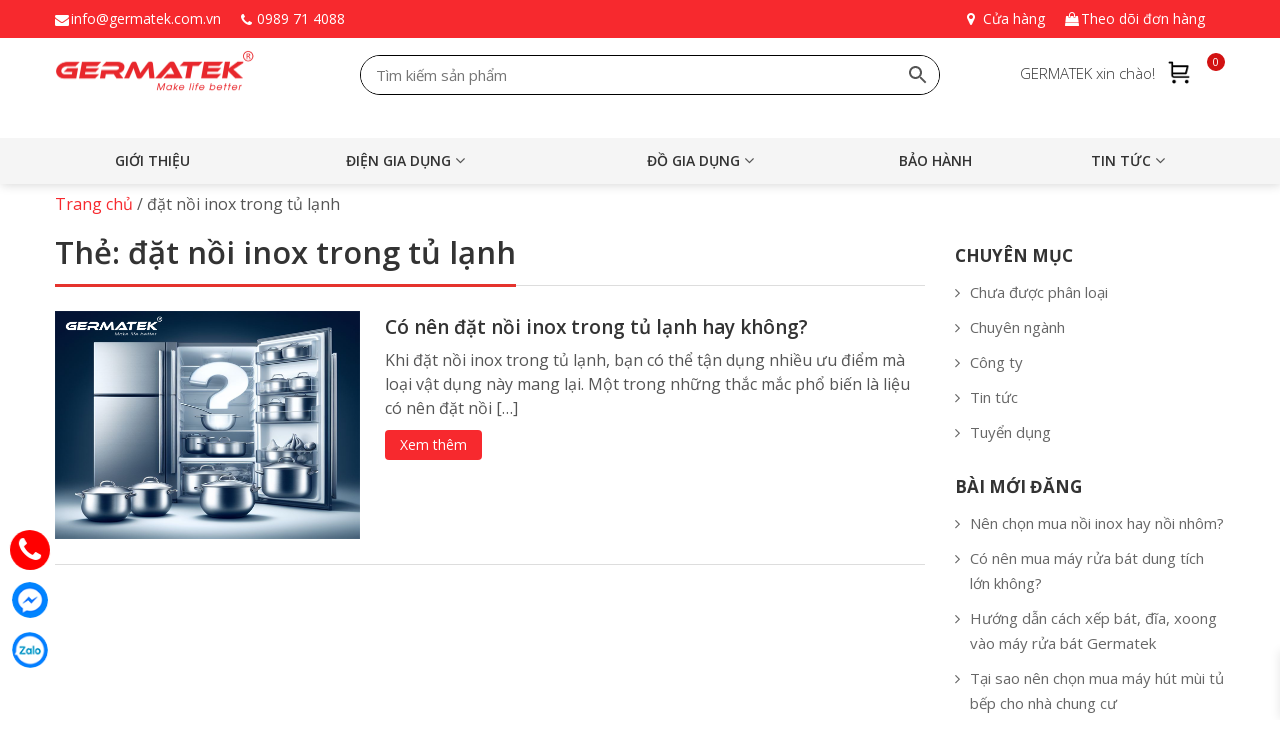

--- FILE ---
content_type: text/html; charset=UTF-8
request_url: https://germatek.com.vn/tag/dat-noi-inox-trong-tu-lanh/
body_size: 15545
content:
<!DOCTYPE html>
<html lang="vi">
<head itemscope itemtype="http://schema.org/WebSite">
<meta charset="UTF-8">
<meta name="viewport" content="width=device-width, initial-scale=1">
<link rel="profile" href="https://gmpg.org/xfn/11">
<link rel="pingback" href="https://germatek.com.vn/xmlrpc.php">
<script src="https://germatek.com.vn/wp-content/themes/nvmtheme/js/jquery.min.js"></script>
<script src="https://germatek.com.vn/wp-content/themes/nvmtheme/js/jquery.bxslider.min.js"></script>
<script src="https://germatek.com.vn/wp-content/themes/nvmtheme/js/owl.carousel.min.js"></script>

<meta name='robots' content='index, follow, max-image-preview:large, max-snippet:-1, max-video-preview:-1' />
	<style>img:is([sizes="auto" i], [sizes^="auto," i]) { contain-intrinsic-size: 3000px 1500px }</style>
	
	<!-- This site is optimized with the Yoast SEO plugin v24.1 - https://yoast.com/wordpress/plugins/seo/ -->
	<title>đặt nồi inox trong tủ lạnh - Germatek.com.vn</title>
	<link rel="canonical" href="https://germatek.com.vn/tag/dat-noi-inox-trong-tu-lanh/" />
	<meta property="og:locale" content="vi_VN" />
	<meta property="og:type" content="article" />
	<meta property="og:title" content="đặt nồi inox trong tủ lạnh - Germatek.com.vn" />
	<meta property="og:url" content="https://germatek.com.vn/tag/dat-noi-inox-trong-tu-lanh/" />
	<meta property="og:site_name" content="Germatek.com.vn" />
	<meta name="twitter:card" content="summary_large_image" />
	<script type="application/ld+json" class="yoast-schema-graph">{"@context":"https://schema.org","@graph":[{"@type":"CollectionPage","@id":"https://germatek.com.vn/tag/dat-noi-inox-trong-tu-lanh/","url":"https://germatek.com.vn/tag/dat-noi-inox-trong-tu-lanh/","name":"đặt nồi inox trong tủ lạnh - Germatek.com.vn","isPartOf":{"@id":"https://germatek.com.vn/#website"},"primaryImageOfPage":{"@id":"https://germatek.com.vn/tag/dat-noi-inox-trong-tu-lanh/#primaryimage"},"image":{"@id":"https://germatek.com.vn/tag/dat-noi-inox-trong-tu-lanh/#primaryimage"},"thumbnailUrl":"https://germatek.com.vn/wp-content/uploads/2023/11/co-nen-de-noi-inox-trong-tu-lanh.png","inLanguage":"vi"},{"@type":"ImageObject","inLanguage":"vi","@id":"https://germatek.com.vn/tag/dat-noi-inox-trong-tu-lanh/#primaryimage","url":"https://germatek.com.vn/wp-content/uploads/2023/11/co-nen-de-noi-inox-trong-tu-lanh.png","contentUrl":"https://germatek.com.vn/wp-content/uploads/2023/11/co-nen-de-noi-inox-trong-tu-lanh.png","width":600,"height":450,"caption":"có-nên-để-nồi-inox-trong-tủ-lạnh"},{"@type":"WebSite","@id":"https://germatek.com.vn/#website","url":"https://germatek.com.vn/","name":"Germatek.com.vn","description":"","publisher":{"@id":"https://germatek.com.vn/#organization"},"potentialAction":[{"@type":"SearchAction","target":{"@type":"EntryPoint","urlTemplate":"https://germatek.com.vn/?s={search_term_string}"},"query-input":{"@type":"PropertyValueSpecification","valueRequired":true,"valueName":"search_term_string"}}],"inLanguage":"vi"},{"@type":"Organization","@id":"https://germatek.com.vn/#organization","name":"Germatek.com.vn","url":"https://germatek.com.vn/","logo":{"@type":"ImageObject","inLanguage":"vi","@id":"https://germatek.com.vn/#/schema/logo/image/","url":"https://germatek.com.vn/wp-content/uploads/2023/06/logo-germatek-01.png","contentUrl":"https://germatek.com.vn/wp-content/uploads/2023/06/logo-germatek-01.png","width":800,"height":185,"caption":"Germatek.com.vn"},"image":{"@id":"https://germatek.com.vn/#/schema/logo/image/"},"sameAs":["https://www.facebook.com/GermatekVietNam/"]}]}</script>
	<!-- / Yoast SEO plugin. -->


<link rel='dns-prefetch' href='//static.addtoany.com' />
<link rel="alternate" type="application/rss+xml" title="Dòng thông tin Germatek.com.vn &raquo;" href="https://germatek.com.vn/feed/" />
<link rel="alternate" type="application/rss+xml" title="Germatek.com.vn &raquo; Dòng bình luận" href="https://germatek.com.vn/comments/feed/" />
<link rel="alternate" type="application/rss+xml" title="Dòng thông tin cho Thẻ Germatek.com.vn &raquo; đặt nồi inox trong tủ lạnh" href="https://germatek.com.vn/tag/dat-noi-inox-trong-tu-lanh/feed/" />
<script type="text/javascript">
/* <![CDATA[ */
window._wpemojiSettings = {"baseUrl":"https:\/\/s.w.org\/images\/core\/emoji\/15.0.3\/72x72\/","ext":".png","svgUrl":"https:\/\/s.w.org\/images\/core\/emoji\/15.0.3\/svg\/","svgExt":".svg","source":{"concatemoji":"https:\/\/germatek.com.vn\/wp-includes\/js\/wp-emoji-release.min.js?ver=6.7.4"}};
/*! This file is auto-generated */
!function(i,n){var o,s,e;function c(e){try{var t={supportTests:e,timestamp:(new Date).valueOf()};sessionStorage.setItem(o,JSON.stringify(t))}catch(e){}}function p(e,t,n){e.clearRect(0,0,e.canvas.width,e.canvas.height),e.fillText(t,0,0);var t=new Uint32Array(e.getImageData(0,0,e.canvas.width,e.canvas.height).data),r=(e.clearRect(0,0,e.canvas.width,e.canvas.height),e.fillText(n,0,0),new Uint32Array(e.getImageData(0,0,e.canvas.width,e.canvas.height).data));return t.every(function(e,t){return e===r[t]})}function u(e,t,n){switch(t){case"flag":return n(e,"\ud83c\udff3\ufe0f\u200d\u26a7\ufe0f","\ud83c\udff3\ufe0f\u200b\u26a7\ufe0f")?!1:!n(e,"\ud83c\uddfa\ud83c\uddf3","\ud83c\uddfa\u200b\ud83c\uddf3")&&!n(e,"\ud83c\udff4\udb40\udc67\udb40\udc62\udb40\udc65\udb40\udc6e\udb40\udc67\udb40\udc7f","\ud83c\udff4\u200b\udb40\udc67\u200b\udb40\udc62\u200b\udb40\udc65\u200b\udb40\udc6e\u200b\udb40\udc67\u200b\udb40\udc7f");case"emoji":return!n(e,"\ud83d\udc26\u200d\u2b1b","\ud83d\udc26\u200b\u2b1b")}return!1}function f(e,t,n){var r="undefined"!=typeof WorkerGlobalScope&&self instanceof WorkerGlobalScope?new OffscreenCanvas(300,150):i.createElement("canvas"),a=r.getContext("2d",{willReadFrequently:!0}),o=(a.textBaseline="top",a.font="600 32px Arial",{});return e.forEach(function(e){o[e]=t(a,e,n)}),o}function t(e){var t=i.createElement("script");t.src=e,t.defer=!0,i.head.appendChild(t)}"undefined"!=typeof Promise&&(o="wpEmojiSettingsSupports",s=["flag","emoji"],n.supports={everything:!0,everythingExceptFlag:!0},e=new Promise(function(e){i.addEventListener("DOMContentLoaded",e,{once:!0})}),new Promise(function(t){var n=function(){try{var e=JSON.parse(sessionStorage.getItem(o));if("object"==typeof e&&"number"==typeof e.timestamp&&(new Date).valueOf()<e.timestamp+604800&&"object"==typeof e.supportTests)return e.supportTests}catch(e){}return null}();if(!n){if("undefined"!=typeof Worker&&"undefined"!=typeof OffscreenCanvas&&"undefined"!=typeof URL&&URL.createObjectURL&&"undefined"!=typeof Blob)try{var e="postMessage("+f.toString()+"("+[JSON.stringify(s),u.toString(),p.toString()].join(",")+"));",r=new Blob([e],{type:"text/javascript"}),a=new Worker(URL.createObjectURL(r),{name:"wpTestEmojiSupports"});return void(a.onmessage=function(e){c(n=e.data),a.terminate(),t(n)})}catch(e){}c(n=f(s,u,p))}t(n)}).then(function(e){for(var t in e)n.supports[t]=e[t],n.supports.everything=n.supports.everything&&n.supports[t],"flag"!==t&&(n.supports.everythingExceptFlag=n.supports.everythingExceptFlag&&n.supports[t]);n.supports.everythingExceptFlag=n.supports.everythingExceptFlag&&!n.supports.flag,n.DOMReady=!1,n.readyCallback=function(){n.DOMReady=!0}}).then(function(){return e}).then(function(){var e;n.supports.everything||(n.readyCallback(),(e=n.source||{}).concatemoji?t(e.concatemoji):e.wpemoji&&e.twemoji&&(t(e.twemoji),t(e.wpemoji)))}))}((window,document),window._wpemojiSettings);
/* ]]> */
</script>
<style id='wp-emoji-styles-inline-css' type='text/css'>

	img.wp-smiley, img.emoji {
		display: inline !important;
		border: none !important;
		box-shadow: none !important;
		height: 1em !important;
		width: 1em !important;
		margin: 0 0.07em !important;
		vertical-align: -0.1em !important;
		background: none !important;
		padding: 0 !important;
	}
</style>
<link rel='stylesheet' id='wp-block-library-css' href='https://germatek.com.vn/wp-includes/css/dist/block-library/style.min.css?ver=6.7.4' type='text/css' media='all' />
<style id='classic-theme-styles-inline-css' type='text/css'>
/*! This file is auto-generated */
.wp-block-button__link{color:#fff;background-color:#32373c;border-radius:9999px;box-shadow:none;text-decoration:none;padding:calc(.667em + 2px) calc(1.333em + 2px);font-size:1.125em}.wp-block-file__button{background:#32373c;color:#fff;text-decoration:none}
</style>
<style id='global-styles-inline-css' type='text/css'>
:root{--wp--preset--aspect-ratio--square: 1;--wp--preset--aspect-ratio--4-3: 4/3;--wp--preset--aspect-ratio--3-4: 3/4;--wp--preset--aspect-ratio--3-2: 3/2;--wp--preset--aspect-ratio--2-3: 2/3;--wp--preset--aspect-ratio--16-9: 16/9;--wp--preset--aspect-ratio--9-16: 9/16;--wp--preset--color--black: #000000;--wp--preset--color--cyan-bluish-gray: #abb8c3;--wp--preset--color--white: #ffffff;--wp--preset--color--pale-pink: #f78da7;--wp--preset--color--vivid-red: #cf2e2e;--wp--preset--color--luminous-vivid-orange: #ff6900;--wp--preset--color--luminous-vivid-amber: #fcb900;--wp--preset--color--light-green-cyan: #7bdcb5;--wp--preset--color--vivid-green-cyan: #00d084;--wp--preset--color--pale-cyan-blue: #8ed1fc;--wp--preset--color--vivid-cyan-blue: #0693e3;--wp--preset--color--vivid-purple: #9b51e0;--wp--preset--gradient--vivid-cyan-blue-to-vivid-purple: linear-gradient(135deg,rgba(6,147,227,1) 0%,rgb(155,81,224) 100%);--wp--preset--gradient--light-green-cyan-to-vivid-green-cyan: linear-gradient(135deg,rgb(122,220,180) 0%,rgb(0,208,130) 100%);--wp--preset--gradient--luminous-vivid-amber-to-luminous-vivid-orange: linear-gradient(135deg,rgba(252,185,0,1) 0%,rgba(255,105,0,1) 100%);--wp--preset--gradient--luminous-vivid-orange-to-vivid-red: linear-gradient(135deg,rgba(255,105,0,1) 0%,rgb(207,46,46) 100%);--wp--preset--gradient--very-light-gray-to-cyan-bluish-gray: linear-gradient(135deg,rgb(238,238,238) 0%,rgb(169,184,195) 100%);--wp--preset--gradient--cool-to-warm-spectrum: linear-gradient(135deg,rgb(74,234,220) 0%,rgb(151,120,209) 20%,rgb(207,42,186) 40%,rgb(238,44,130) 60%,rgb(251,105,98) 80%,rgb(254,248,76) 100%);--wp--preset--gradient--blush-light-purple: linear-gradient(135deg,rgb(255,206,236) 0%,rgb(152,150,240) 100%);--wp--preset--gradient--blush-bordeaux: linear-gradient(135deg,rgb(254,205,165) 0%,rgb(254,45,45) 50%,rgb(107,0,62) 100%);--wp--preset--gradient--luminous-dusk: linear-gradient(135deg,rgb(255,203,112) 0%,rgb(199,81,192) 50%,rgb(65,88,208) 100%);--wp--preset--gradient--pale-ocean: linear-gradient(135deg,rgb(255,245,203) 0%,rgb(182,227,212) 50%,rgb(51,167,181) 100%);--wp--preset--gradient--electric-grass: linear-gradient(135deg,rgb(202,248,128) 0%,rgb(113,206,126) 100%);--wp--preset--gradient--midnight: linear-gradient(135deg,rgb(2,3,129) 0%,rgb(40,116,252) 100%);--wp--preset--font-size--small: 13px;--wp--preset--font-size--medium: 20px;--wp--preset--font-size--large: 36px;--wp--preset--font-size--x-large: 42px;--wp--preset--font-family--inter: "Inter", sans-serif;--wp--preset--font-family--cardo: Cardo;--wp--preset--spacing--20: 0.44rem;--wp--preset--spacing--30: 0.67rem;--wp--preset--spacing--40: 1rem;--wp--preset--spacing--50: 1.5rem;--wp--preset--spacing--60: 2.25rem;--wp--preset--spacing--70: 3.38rem;--wp--preset--spacing--80: 5.06rem;--wp--preset--shadow--natural: 6px 6px 9px rgba(0, 0, 0, 0.2);--wp--preset--shadow--deep: 12px 12px 50px rgba(0, 0, 0, 0.4);--wp--preset--shadow--sharp: 6px 6px 0px rgba(0, 0, 0, 0.2);--wp--preset--shadow--outlined: 6px 6px 0px -3px rgba(255, 255, 255, 1), 6px 6px rgba(0, 0, 0, 1);--wp--preset--shadow--crisp: 6px 6px 0px rgba(0, 0, 0, 1);}:where(.is-layout-flex){gap: 0.5em;}:where(.is-layout-grid){gap: 0.5em;}body .is-layout-flex{display: flex;}.is-layout-flex{flex-wrap: wrap;align-items: center;}.is-layout-flex > :is(*, div){margin: 0;}body .is-layout-grid{display: grid;}.is-layout-grid > :is(*, div){margin: 0;}:where(.wp-block-columns.is-layout-flex){gap: 2em;}:where(.wp-block-columns.is-layout-grid){gap: 2em;}:where(.wp-block-post-template.is-layout-flex){gap: 1.25em;}:where(.wp-block-post-template.is-layout-grid){gap: 1.25em;}.has-black-color{color: var(--wp--preset--color--black) !important;}.has-cyan-bluish-gray-color{color: var(--wp--preset--color--cyan-bluish-gray) !important;}.has-white-color{color: var(--wp--preset--color--white) !important;}.has-pale-pink-color{color: var(--wp--preset--color--pale-pink) !important;}.has-vivid-red-color{color: var(--wp--preset--color--vivid-red) !important;}.has-luminous-vivid-orange-color{color: var(--wp--preset--color--luminous-vivid-orange) !important;}.has-luminous-vivid-amber-color{color: var(--wp--preset--color--luminous-vivid-amber) !important;}.has-light-green-cyan-color{color: var(--wp--preset--color--light-green-cyan) !important;}.has-vivid-green-cyan-color{color: var(--wp--preset--color--vivid-green-cyan) !important;}.has-pale-cyan-blue-color{color: var(--wp--preset--color--pale-cyan-blue) !important;}.has-vivid-cyan-blue-color{color: var(--wp--preset--color--vivid-cyan-blue) !important;}.has-vivid-purple-color{color: var(--wp--preset--color--vivid-purple) !important;}.has-black-background-color{background-color: var(--wp--preset--color--black) !important;}.has-cyan-bluish-gray-background-color{background-color: var(--wp--preset--color--cyan-bluish-gray) !important;}.has-white-background-color{background-color: var(--wp--preset--color--white) !important;}.has-pale-pink-background-color{background-color: var(--wp--preset--color--pale-pink) !important;}.has-vivid-red-background-color{background-color: var(--wp--preset--color--vivid-red) !important;}.has-luminous-vivid-orange-background-color{background-color: var(--wp--preset--color--luminous-vivid-orange) !important;}.has-luminous-vivid-amber-background-color{background-color: var(--wp--preset--color--luminous-vivid-amber) !important;}.has-light-green-cyan-background-color{background-color: var(--wp--preset--color--light-green-cyan) !important;}.has-vivid-green-cyan-background-color{background-color: var(--wp--preset--color--vivid-green-cyan) !important;}.has-pale-cyan-blue-background-color{background-color: var(--wp--preset--color--pale-cyan-blue) !important;}.has-vivid-cyan-blue-background-color{background-color: var(--wp--preset--color--vivid-cyan-blue) !important;}.has-vivid-purple-background-color{background-color: var(--wp--preset--color--vivid-purple) !important;}.has-black-border-color{border-color: var(--wp--preset--color--black) !important;}.has-cyan-bluish-gray-border-color{border-color: var(--wp--preset--color--cyan-bluish-gray) !important;}.has-white-border-color{border-color: var(--wp--preset--color--white) !important;}.has-pale-pink-border-color{border-color: var(--wp--preset--color--pale-pink) !important;}.has-vivid-red-border-color{border-color: var(--wp--preset--color--vivid-red) !important;}.has-luminous-vivid-orange-border-color{border-color: var(--wp--preset--color--luminous-vivid-orange) !important;}.has-luminous-vivid-amber-border-color{border-color: var(--wp--preset--color--luminous-vivid-amber) !important;}.has-light-green-cyan-border-color{border-color: var(--wp--preset--color--light-green-cyan) !important;}.has-vivid-green-cyan-border-color{border-color: var(--wp--preset--color--vivid-green-cyan) !important;}.has-pale-cyan-blue-border-color{border-color: var(--wp--preset--color--pale-cyan-blue) !important;}.has-vivid-cyan-blue-border-color{border-color: var(--wp--preset--color--vivid-cyan-blue) !important;}.has-vivid-purple-border-color{border-color: var(--wp--preset--color--vivid-purple) !important;}.has-vivid-cyan-blue-to-vivid-purple-gradient-background{background: var(--wp--preset--gradient--vivid-cyan-blue-to-vivid-purple) !important;}.has-light-green-cyan-to-vivid-green-cyan-gradient-background{background: var(--wp--preset--gradient--light-green-cyan-to-vivid-green-cyan) !important;}.has-luminous-vivid-amber-to-luminous-vivid-orange-gradient-background{background: var(--wp--preset--gradient--luminous-vivid-amber-to-luminous-vivid-orange) !important;}.has-luminous-vivid-orange-to-vivid-red-gradient-background{background: var(--wp--preset--gradient--luminous-vivid-orange-to-vivid-red) !important;}.has-very-light-gray-to-cyan-bluish-gray-gradient-background{background: var(--wp--preset--gradient--very-light-gray-to-cyan-bluish-gray) !important;}.has-cool-to-warm-spectrum-gradient-background{background: var(--wp--preset--gradient--cool-to-warm-spectrum) !important;}.has-blush-light-purple-gradient-background{background: var(--wp--preset--gradient--blush-light-purple) !important;}.has-blush-bordeaux-gradient-background{background: var(--wp--preset--gradient--blush-bordeaux) !important;}.has-luminous-dusk-gradient-background{background: var(--wp--preset--gradient--luminous-dusk) !important;}.has-pale-ocean-gradient-background{background: var(--wp--preset--gradient--pale-ocean) !important;}.has-electric-grass-gradient-background{background: var(--wp--preset--gradient--electric-grass) !important;}.has-midnight-gradient-background{background: var(--wp--preset--gradient--midnight) !important;}.has-small-font-size{font-size: var(--wp--preset--font-size--small) !important;}.has-medium-font-size{font-size: var(--wp--preset--font-size--medium) !important;}.has-large-font-size{font-size: var(--wp--preset--font-size--large) !important;}.has-x-large-font-size{font-size: var(--wp--preset--font-size--x-large) !important;}
:where(.wp-block-post-template.is-layout-flex){gap: 1.25em;}:where(.wp-block-post-template.is-layout-grid){gap: 1.25em;}
:where(.wp-block-columns.is-layout-flex){gap: 2em;}:where(.wp-block-columns.is-layout-grid){gap: 2em;}
:root :where(.wp-block-pullquote){font-size: 1.5em;line-height: 1.6;}
</style>
<link rel='stylesheet' id='contact-form-7-css' href='https://germatek.com.vn/wp-content/plugins/contact-form-7/includes/css/styles.css?ver=6.0.2' type='text/css' media='all' />
<link rel='stylesheet' id='devvn-quickbuy-style-css' href='https://germatek.com.vn/wp-content/plugins/devvn-quick-buy/css/devvn-quick-buy.css?ver=2.0.2' type='text/css' media='all' />
<link rel='stylesheet' id='woocommerce-layout-css' href='https://germatek.com.vn/wp-content/plugins/woocommerce/assets/css/woocommerce-layout.css?ver=9.5.1' type='text/css' media='all' />
<link rel='stylesheet' id='woocommerce-smallscreen-css' href='https://germatek.com.vn/wp-content/plugins/woocommerce/assets/css/woocommerce-smallscreen.css?ver=9.5.1' type='text/css' media='only screen and (max-width: 768px)' />
<link rel='stylesheet' id='woocommerce-general-css' href='https://germatek.com.vn/wp-content/plugins/woocommerce/assets/css/woocommerce.css?ver=9.5.1' type='text/css' media='all' />
<style id='woocommerce-inline-inline-css' type='text/css'>
.woocommerce form .form-row .required { visibility: visible; }
</style>
<link rel='stylesheet' id='aws-style-css' href='https://germatek.com.vn/wp-content/plugins/advanced-woo-search/assets/css/common.min.css?ver=3.24' type='text/css' media='all' />
<link rel='stylesheet' id='xoo-wsc-fonts-css' href='https://germatek.com.vn/wp-content/plugins/side-cart-woocommerce/assets/css/xoo-wsc-fonts.css?ver=2.5.7' type='text/css' media='all' />
<link rel='stylesheet' id='xoo-wsc-style-css' href='https://germatek.com.vn/wp-content/plugins/side-cart-woocommerce/assets/css/xoo-wsc-style.css?ver=2.5.7' type='text/css' media='all' />
<style id='xoo-wsc-style-inline-css' type='text/css'>




.xoo-wsc-ft-buttons-cont a.xoo-wsc-ft-btn, .xoo-wsc-container .xoo-wsc-btn {
	background-color: #000000;
	color: #ffffff;
	border: 2px solid #ffffff;
	padding: 10px 20px;
}

.xoo-wsc-ft-buttons-cont a.xoo-wsc-ft-btn:hover, .xoo-wsc-container .xoo-wsc-btn:hover {
	background-color: #ffffff;
	color: #000000;
	border: 2px solid #000000;
}

 

.xoo-wsc-footer{
	background-color: #ffffff;
	color: #000000;
	padding: 10px 20px;
	box-shadow: 0 -1px 10px #0000001a;
}

.xoo-wsc-footer, .xoo-wsc-footer a, .xoo-wsc-footer .amount{
	font-size: 18px;
}

.xoo-wsc-btn .amount{
	color: #ffffff}

.xoo-wsc-btn:hover .amount{
	color: #000000;
}

.xoo-wsc-ft-buttons-cont{
	grid-template-columns: auto;
}

.xoo-wsc-basket{
	bottom: 12px;
	right: 0px;
	background-color: #ffffff;
	color: #000000;
	box-shadow: 0 1px 4px 0;
	border-radius: 50%;
	display: flex;
	width: 60px;
	height: 60px;
}


.xoo-wsc-bki{
	font-size: 30px}

.xoo-wsc-items-count{
	top: -12px;
	left: -12px;
}

.xoo-wsc-items-count{
	background-color: #000000;
	color: #ffffff;
}

.xoo-wsc-container, .xoo-wsc-slider{
	max-width: 320px;
	right: -320px;
	top: 0;bottom: 0;
	bottom: 0;
	font-family: }


.xoo-wsc-cart-active .xoo-wsc-container, .xoo-wsc-slider-active .xoo-wsc-slider{
	right: 0;
}


.xoo-wsc-cart-active .xoo-wsc-basket{
	right: 320px;
}

.xoo-wsc-slider{
	right: -320px;
}

span.xoo-wsch-close {
    font-size: 16px;
    right: 10px;
}

.xoo-wsch-top{
	justify-content: center;
}

.xoo-wsch-text{
	font-size: 20px;
}

.xoo-wsc-header{
	color: #000000;
	background-color: #ffffff;
	border-bottom: 2px solid #eee;
}


.xoo-wsc-body{
	background-color: #ffffff;
}

.xoo-wsc-body, .xoo-wsc-body span.amount, .xoo-wsc-body a{
	font-size: 16px;
	color: #000000;
}

.xoo-wsc-product{
	padding: 20px 15px;
	margin: 0;
	border-radius: 0px;
	box-shadow: 0 0;
	background-color: transparent;
}

.xoo-wsc-img-col{
	width: 30%;
}
.xoo-wsc-sum-col{
	width: 70%;
}

.xoo-wsc-sum-col{
	justify-content: center;
}


/** Shortcode **/
.xoo-wsc-sc-count{
	background-color: #000000;
	color: #ffffff;
}

.xoo-wsc-sc-bki{
	font-size: 28px;
	color: 28;
}
.xoo-wsc-sc-cont{
	color: #000000;
}


.xoo-wsc-product dl.variation {
	display: block;
}
</style>
<link rel='stylesheet' id='bootstrap-css' href='https://germatek.com.vn/wp-content/themes/nvmtheme/css/bootstrap.css' type='text/css' media='all' />
<link rel='stylesheet' id='font-awesome-css' href='https://germatek.com.vn/wp-content/themes/nvmtheme/css/font-awesome.min.css' type='text/css' media='all' />
<link rel='stylesheet' id='main-styles-css' href='https://germatek.com.vn/wp-content/themes/nvmtheme/css/styles.css' type='text/css' media='all' />
<link rel='stylesheet' id='bxslider-css' href='https://germatek.com.vn/wp-content/themes/nvmtheme/css/jquery.bxslider.css' type='text/css' media='all' />
<link rel='stylesheet' id='addtoany-css' href='https://germatek.com.vn/wp-content/plugins/add-to-any/addtoany.min.css?ver=1.16' type='text/css' media='all' />
<script type="text/template" id="tmpl-variation-template">
	<div class="woocommerce-variation-description">{{{ data.variation.variation_description }}}</div>
	<div class="woocommerce-variation-price">{{{ data.variation.price_html }}}</div>
	<div class="woocommerce-variation-availability">{{{ data.variation.availability_html }}}</div>
</script>
<script type="text/template" id="tmpl-unavailable-variation-template">
	<p>Rất tiếc, sản phẩm này hiện không tồn tại. Hãy chọn một phương thức kết hợp khác.</p>
</script>
<script type="text/javascript" id="addtoany-core-js-before">
/* <![CDATA[ */
window.a2a_config=window.a2a_config||{};a2a_config.callbacks=[];a2a_config.overlays=[];a2a_config.templates={};a2a_localize = {
	Share: "Share",
	Save: "Save",
	Subscribe: "Subscribe",
	Email: "Email",
	Bookmark: "Bookmark",
	ShowAll: "Show all",
	ShowLess: "Show less",
	FindServices: "Find service(s)",
	FindAnyServiceToAddTo: "Instantly find any service to add to",
	PoweredBy: "Powered by",
	ShareViaEmail: "Share via email",
	SubscribeViaEmail: "Subscribe via email",
	BookmarkInYourBrowser: "Bookmark in your browser",
	BookmarkInstructions: "Press Ctrl+D or \u2318+D to bookmark this page",
	AddToYourFavorites: "Add to your favorites",
	SendFromWebOrProgram: "Send from any email address or email program",
	EmailProgram: "Email program",
	More: "More&#8230;",
	ThanksForSharing: "Thanks for sharing!",
	ThanksForFollowing: "Thanks for following!"
};
/* ]]> */
</script>
<script type="text/javascript" defer src="https://static.addtoany.com/menu/page.js" id="addtoany-core-js"></script>
<script type="text/javascript" src="https://germatek.com.vn/wp-includes/js/jquery/jquery.min.js?ver=3.7.1" id="jquery-core-js"></script>
<script type="text/javascript" src="https://germatek.com.vn/wp-includes/js/jquery/jquery-migrate.min.js?ver=3.4.1" id="jquery-migrate-js"></script>
<script type="text/javascript" defer src="https://germatek.com.vn/wp-content/plugins/add-to-any/addtoany.min.js?ver=1.1" id="addtoany-jquery-js"></script>
<script type="text/javascript" src="https://germatek.com.vn/wp-includes/js/underscore.min.js?ver=1.13.7" id="underscore-js"></script>
<script type="text/javascript" id="wp-util-js-extra">
/* <![CDATA[ */
var _wpUtilSettings = {"ajax":{"url":"\/wp-admin\/admin-ajax.php"}};
/* ]]> */
</script>
<script type="text/javascript" src="https://germatek.com.vn/wp-includes/js/wp-util.min.js?ver=6.7.4" id="wp-util-js"></script>
<script type="text/javascript" src="https://germatek.com.vn/wp-content/plugins/woocommerce/assets/js/jquery-blockui/jquery.blockUI.min.js?ver=2.7.0-wc.9.5.1" id="jquery-blockui-js" data-wp-strategy="defer"></script>
<script type="text/javascript" id="wc-add-to-cart-js-extra">
/* <![CDATA[ */
var wc_add_to_cart_params = {"ajax_url":"\/wp-admin\/admin-ajax.php","wc_ajax_url":"\/?wc-ajax=%%endpoint%%","i18n_view_cart":"Xem gi\u1ecf h\u00e0ng","cart_url":"https:\/\/germatek.com.vn\/gio-hang\/","is_cart":"","cart_redirect_after_add":"no"};
/* ]]> */
</script>
<script type="text/javascript" src="https://germatek.com.vn/wp-content/plugins/woocommerce/assets/js/frontend/add-to-cart.min.js?ver=9.5.1" id="wc-add-to-cart-js" defer="defer" data-wp-strategy="defer"></script>
<script type="text/javascript" src="https://germatek.com.vn/wp-content/plugins/woocommerce/assets/js/js-cookie/js.cookie.min.js?ver=2.1.4-wc.9.5.1" id="js-cookie-js" defer="defer" data-wp-strategy="defer"></script>
<script type="text/javascript" id="woocommerce-js-extra">
/* <![CDATA[ */
var woocommerce_params = {"ajax_url":"\/wp-admin\/admin-ajax.php","wc_ajax_url":"\/?wc-ajax=%%endpoint%%"};
/* ]]> */
</script>
<script type="text/javascript" src="https://germatek.com.vn/wp-content/plugins/woocommerce/assets/js/frontend/woocommerce.min.js?ver=9.5.1" id="woocommerce-js" defer="defer" data-wp-strategy="defer"></script>
<script type="text/javascript" id="xoo-wsc-main-js-js-extra">
/* <![CDATA[ */
var xoo_wsc_params = {"adminurl":"https:\/\/germatek.com.vn\/wp-admin\/admin-ajax.php","wc_ajax_url":"\/?wc-ajax=%%endpoint%%","qtyUpdateDelay":"500","notificationTime":"5000","html":{"successNotice":"<ul class=\"xoo-wsc-notices\"><li class=\"xoo-wsc-notice-success\"><span class=\"xoo-wsc-icon-check_circle\"><\/span>%s%<\/li><\/ul>","errorNotice":"<ul class=\"xoo-wsc-notices\"><li class=\"xoo-wsc-notice-error\"><span class=\"xoo-wsc-icon-cross\"><\/span>%s%<\/li><\/ul>"},"strings":{"maxQtyError":"Only %s% in stock","stepQtyError":"Quantity can only be purchased in multiple of %s%","calculateCheckout":"Please use checkout form to calculate shipping","couponEmpty":"Please enter promo code"},"isCheckout":"","isCart":"","sliderAutoClose":"1","shippingEnabled":"1","couponsEnabled":"1","autoOpenCart":"yes","addedToCart":"","ajaxAddToCart":"no","skipAjaxForData":[],"showBasket":"always_show","flyToCart":"no","productFlyClass":"","refreshCart":"no","fetchDelay":"200","triggerClass":""};
/* ]]> */
</script>
<script type="text/javascript" src="https://germatek.com.vn/wp-content/plugins/side-cart-woocommerce/assets/js/xoo-wsc-main.js?ver=2.5.7" id="xoo-wsc-main-js-js" defer="defer" data-wp-strategy="defer"></script>
<link rel="https://api.w.org/" href="https://germatek.com.vn/wp-json/" /><link rel="alternate" title="JSON" type="application/json" href="https://germatek.com.vn/wp-json/wp/v2/tags/254" /><link rel="EditURI" type="application/rsd+xml" title="RSD" href="https://germatek.com.vn/xmlrpc.php?rsd" />
<meta name="generator" content="WordPress 6.7.4" />
<meta name="generator" content="WooCommerce 9.5.1" />
	<noscript><style>.woocommerce-product-gallery{ opacity: 1 !important; }</style></noscript>
	<style class='wp-fonts-local' type='text/css'>
@font-face{font-family:Inter;font-style:normal;font-weight:300 900;font-display:fallback;src:url('https://germatek.com.vn/wp-content/plugins/woocommerce/assets/fonts/Inter-VariableFont_slnt,wght.woff2') format('woff2');font-stretch:normal;}
@font-face{font-family:Cardo;font-style:normal;font-weight:400;font-display:fallback;src:url('https://germatek.com.vn/wp-content/plugins/woocommerce/assets/fonts/cardo_normal_400.woff2') format('woff2');}
</style>
<link rel="icon" href="https://germatek.com.vn/wp-content/uploads/2023/06/cropped-Artboard-9-32x32.jpg" sizes="32x32" />
<link rel="icon" href="https://germatek.com.vn/wp-content/uploads/2023/06/cropped-Artboard-9-192x192.jpg" sizes="192x192" />
<link rel="apple-touch-icon" href="https://germatek.com.vn/wp-content/uploads/2023/06/cropped-Artboard-9-180x180.jpg" />
<meta name="msapplication-TileImage" content="https://germatek.com.vn/wp-content/uploads/2023/06/cropped-Artboard-9-270x270.jpg" />
	<!-- Google tag (gtag.js) -->
<script async src="https://www.googletagmanager.com/gtag/js?id=G-XM85LM54N0"></script>
<script>
  window.dataLayer = window.dataLayer || [];
  function gtag(){dataLayer.push(arguments);}
  gtag('js', new Date());

  gtag('config', 'G-XM85LM54N0');
</script>
</head>

<body data-rsssl=1 class="archive tag tag-dat-noi-inox-trong-tu-lanh tag-254 wp-custom-logo theme-nvmtheme woocommerce-no-js" itemscope itemtype="http://schema.org/WebPage">
<div id="page" class="site">
    <header id="teso-header-container" class="site-header">
    	<div class="header-bottom-container">
    		<div class="header-content">
    			<div class="header-top-container"> 
    				<div class="container">
	    				<div class="header-top-container-left">
	    					<div>			<div class="textwidget"><ul>
<li class="h-email"><a title="Email" href="https://germatek.com.vn/#" target="_blank" rel="noopener">info@germatek.com.vn</a></li>
<li class="h-phone"><a href="tel: 0989714088">0989 71 4088</a></li>
</ul>
</div>
		</div><div>			<div class="textwidget"></div>
		</div>						</div>
						<div class="header-top-container-right">
							<div>			<div class="textwidget"><ul>
<li class="h-cuahang"><a title="Cửa hàng" href="#">Cửa hàng</a></li>
<li class="h-donhang"><a title="Theo dõi đơn hàng" href="#">Theo dõi đơn hàng</a></li>
</ul>
</div>
		</div>						</div>
    				</div>
    			</div>

    			<div class="header-content-inner">
    				<div class="container">
	    				<div class="header-logo">
		    												<a href="https://germatek.com.vn/" class="custom-logo-link" rel="home"><img width="800" height="185" src="https://germatek.com.vn/wp-content/uploads/2023/06/logo-germatek-01.png" class="custom-logo" alt="Germatek.com.vn" decoding="async" fetchpriority="high" srcset="https://germatek.com.vn/wp-content/uploads/2023/06/logo-germatek-01.png 800w, https://germatek.com.vn/wp-content/uploads/2023/06/logo-germatek-01-768x178.png 768w, https://germatek.com.vn/wp-content/uploads/2023/06/logo-germatek-01-700x162.png 700w" sizes="(max-width: 800px) 100vw, 800px" /></a>													</div>
						<div class="header-cart-box">
							<div class="header-welcome">
								<div>			<div class="textwidget"><h3>GERMATEK xin chào!</h3>
</div>
		</div>							</div>
							
							<div class="header-cart-box-1 xoo-wsc-basket xoo-wsc-cart-trigger">
								<a class="cart-icon" href="javascript:void(0);" title="Giỏ hàng"><span>Giỏ hàng</span></a>
								<span class="cart-number">0</span> 
							</div>
						</div>
			    		<div class="header-search-box">
							<div class="aws-container" data-url="/?wc-ajax=aws_action" data-siteurl="https://germatek.com.vn" data-lang="" data-show-loader="true" data-show-more="true" data-show-page="true" data-ajax-search="true" data-show-clear="true" data-mobile-screen="false" data-use-analytics="false" data-min-chars="1" data-buttons-order="2" data-timeout="300" data-is-mobile="false" data-page-id="254" data-tax="" ><form class="aws-search-form" action="https://germatek.com.vn/" method="get" role="search" ><div class="aws-wrapper"><label class="aws-search-label" for="6930938922df2">Tìm kiếm sản phẩm</label><input type="search" name="s" id="6930938922df2" value="" class="aws-search-field" placeholder="Tìm kiếm sản phẩm" autocomplete="off" /><input type="hidden" name="post_type" value="product"><input type="hidden" name="type_aws" value="true"><div class="aws-search-clear"><span>×</span></div><div class="aws-loader"></div></div><div class="aws-search-btn aws-form-btn"><span class="aws-search-btn_icon"><svg focusable="false" xmlns="http://www.w3.org/2000/svg" viewBox="0 0 24 24" width="24px"><path d="M15.5 14h-.79l-.28-.27C15.41 12.59 16 11.11 16 9.5 16 5.91 13.09 3 9.5 3S3 5.91 3 9.5 5.91 16 9.5 16c1.61 0 3.09-.59 4.23-1.57l.27.28v.79l5 4.99L20.49 19l-4.99-5zm-6 0C7.01 14 5 11.99 5 9.5S7.01 5 9.5 5 14 7.01 14 9.5 11.99 14 9.5 14z"></path></svg></span></div></form></div>						</div>
			    		<div class="menu-mobile"><i class="fa fa-bars"></i></div>
					</div>	
				</div>

				<div class="header-bottom-container">
					<div class="container">
						<div class="menu-box-container">
				    		<div class="top-menu">
				    			<ul id="menu-page-menu" class="menu"><li id="menu-item-647" class="menu-item menu-item-type-post_type menu-item-object-page menu-item-647"><a href="https://germatek.com.vn/gioi-thieu/">Giới thiệu</a></li>
<li id="menu-item-889" class="menu-item menu-item-type-taxonomy menu-item-object-product_cat menu-item-has-children menu-item-889"><a href="https://germatek.com.vn/danh-muc/dien-gia-dung/">Điện gia dụng</a>
<ul class="sub-menu">
	<li id="menu-item-891" class="menu-item menu-item-type-taxonomy menu-item-object-product_cat menu-item-891"><a href="https://germatek.com.vn/danh-muc/dien-gia-dung/bep-tu-don/">Bếp từ đơn</a></li>
	<li id="menu-item-890" class="menu-item menu-item-type-taxonomy menu-item-object-product_cat menu-item-890"><a href="https://germatek.com.vn/danh-muc/dien-gia-dung/bep-tu-doi/">Bếp từ đôi</a></li>
	<li id="menu-item-895" class="menu-item menu-item-type-taxonomy menu-item-object-product_cat menu-item-895"><a href="https://germatek.com.vn/danh-muc/dien-gia-dung/may-rua-bat/">Máy rửa bát</a></li>
	<li id="menu-item-893" class="menu-item menu-item-type-taxonomy menu-item-object-product_cat menu-item-893"><a href="https://germatek.com.vn/danh-muc/dien-gia-dung/may-hut-mui/">Máy hút mùi</a></li>
	<li id="menu-item-2379" class="menu-item menu-item-type-taxonomy menu-item-object-product_cat menu-item-2379"><a href="https://germatek.com.vn/danh-muc/dien-gia-dung/noi-com-dien/">Nồi cơm điện</a></li>
	<li id="menu-item-1673" class="menu-item menu-item-type-taxonomy menu-item-object-product_cat menu-item-1673"><a href="https://germatek.com.vn/danh-muc/dien-gia-dung/am-dun-nuoc-sieu-toc/">Ấm đun nước siêu tốc</a></li>
	<li id="menu-item-896" class="menu-item menu-item-type-taxonomy menu-item-object-product_cat menu-item-896"><a href="https://germatek.com.vn/danh-muc/dien-gia-dung/may-xay-sinh-to/">Máy xay sinh tố</a></li>
	<li id="menu-item-894" class="menu-item menu-item-type-taxonomy menu-item-object-product_cat menu-item-894"><a href="https://germatek.com.vn/danh-muc/dien-gia-dung/may-pha-cafe/">Máy pha café</a></li>
	<li id="menu-item-892" class="menu-item menu-item-type-taxonomy menu-item-object-product_cat menu-item-892"><a href="https://germatek.com.vn/danh-muc/dien-gia-dung/lo-nuong/">Lò nướng</a></li>
</ul>
</li>
<li id="menu-item-897" class="menu-item menu-item-type-taxonomy menu-item-object-product_cat menu-item-has-children menu-item-897"><a href="https://germatek.com.vn/danh-muc/gia-dung/">Đồ gia dụng</a>
<ul class="sub-menu">
	<li id="menu-item-898" class="menu-item menu-item-type-taxonomy menu-item-object-product_cat menu-item-898"><a href="https://germatek.com.vn/danh-muc/gia-dung/bo-noi-inox/">Bộ nồi inox</a></li>
	<li id="menu-item-899" class="menu-item menu-item-type-taxonomy menu-item-object-product_cat menu-item-899"><a href="https://germatek.com.vn/danh-muc/gia-dung/chao-chong-dinh/">Chảo chống dính</a></li>
	<li id="menu-item-900" class="menu-item menu-item-type-taxonomy menu-item-object-product_cat menu-item-900"><a href="https://germatek.com.vn/danh-muc/gia-dung/phu-kien-bep/">Phụ kiện bếp</a></li>
</ul>
</li>
<li id="menu-item-646" class="menu-item menu-item-type-post_type menu-item-object-page menu-item-646"><a href="https://germatek.com.vn/bao-hanh-online/">Bảo hành</a></li>
<li id="menu-item-919" class="menu-item menu-item-type-taxonomy menu-item-object-category menu-item-has-children menu-item-919"><a href="https://germatek.com.vn/tin-tuc/">Tin tức</a>
<ul class="sub-menu">
	<li id="menu-item-1588" class="menu-item menu-item-type-taxonomy menu-item-object-category menu-item-1588"><a href="https://germatek.com.vn/chuyen-nganh/">Chuyên ngành</a></li>
	<li id="menu-item-1592" class="menu-item menu-item-type-taxonomy menu-item-object-category menu-item-1592"><a href="https://germatek.com.vn/chuyen-nganh/">Công ty</a></li>
	<li id="menu-item-1591" class="menu-item menu-item-type-taxonomy menu-item-object-category menu-item-1591"><a href="https://germatek.com.vn/tin-tuc/">Báo chí nói về Germatek</a></li>
	<li id="menu-item-2082" class="menu-item menu-item-type-taxonomy menu-item-object-category menu-item-2082"><a href="https://germatek.com.vn/tuyen-dung/">Tuyển dụng</a></li>
</ul>
</li>
</ul>				    			<div class="hidden-menu"><span>Đóng danh mục</span></div>
				    		</div>
				    	</div>
			    	</div>
				</div>
				<div class="sologan-sale-hidden">
					<div class="container">
						<div>			<div class="textwidget"><p>Bạn hãy nhanh tay sở hữu những sản phẩm yêu thích nhất từ GERMATEK bạn nhé!!! <a title="Mua ngay" href="#">MUA NGAY »</a></p>
</div>
		</div>					</div>
				</div>
	    	</div>
    	</div>
    </header>	<div class="main-content">
		<div class="container">
			<div class="row">
				<div class="col-xs-12 col-sm-12 col-md-9 col-main">
					<div id="primary" class="content-area content-left">
						<main id="main" class="site-main" role="main">
							<div class="breadcrumbs">
							    <!-- Breadcrumb NavXT 7.4.0 -->
<span property="itemListElement" typeof="ListItem"><a property="item" typeof="WebPage" title="Go to Germatek.com.vn." href="https://germatek.com.vn" class="home"><span property="name">Trang chủ</span></a><meta property="position" content="1"></span>  /  <span property="itemListElement" typeof="ListItem"><span property="name">đặt nồi inox trong tủ lạnh</span><meta property="position" content="2"></span>							</div>
							<header class="page-header">
								<h1 class="page-title">Thẻ: <span>đặt nồi inox trong tủ lạnh</span></h1>							</header>
															
								<div class="content-block content-archive">
	<div class="archive-post-row" id="post-2166" class="post-2166 post type-post status-publish format-standard has-post-thumbnail hentry category-chuyen-nganh category-tin-tuc tag-dat-noi-inox-trong-tu-lanh tag-noi-inox">
		<div class="archive-post-image">
			<a href="https://germatek.com.vn/co-nen-dat-noi-inox-trong-tu-lanh-hay-khong/" title="image"><img width="600" height="450" src="https://germatek.com.vn/wp-content/uploads/2023/11/co-nen-de-noi-inox-trong-tu-lanh.png" class="attachment-medium size-medium wp-post-image" alt="có-nên-để-nồi-inox-trong-tủ-lạnh" decoding="async" /></a>
		</div>
		
		<div class="archive-post-content">
			<h2 class="entry-title" itemprop="headline"><a href="https://germatek.com.vn/co-nen-dat-noi-inox-trong-tu-lanh-hay-khong/" rel="bookmark">Có nên đặt nồi inox trong tủ lạnh hay không?</a></h2>			<div class="archive-post-text">
				<p>Khi đặt nồi inox trong tủ lạnh, bạn có thể tận dụng nhiều ưu điểm mà loại vật dụng này mang lại. Một trong những thắc mắc phổ biến là liệu có nên đặt nồi [&hellip;]</p>
			</div>
				            <a href="https://germatek.com.vn/co-nen-dat-noi-inox-trong-tu-lanh-hay-khong/" class="archive-readmore">Xem thêm</a>
	        		</div>
	</div><!-- #post-## -->
</div>						</main><!-- .site-main -->
					</div><!-- .content-area -->
				</div>
				<div class="col-xs-12 col-sm-12 col-md-3 col-right">
					<div class="right-sidebar-box">
													<div class="sidebar-section"><h2>Chuyên mục</h2>
			<ul>
					<li class="cat-item cat-item-1"><a href="https://germatek.com.vn/chua-duoc-phan-loai/">Chưa được phân loại</a>
</li>
	<li class="cat-item cat-item-177"><a href="https://germatek.com.vn/chuyen-nganh/">Chuyên ngành</a>
</li>
	<li class="cat-item cat-item-178"><a href="https://germatek.com.vn/cong-ty/">Công ty</a>
</li>
	<li class="cat-item cat-item-72"><a href="https://germatek.com.vn/tin-tuc/">Tin tức</a>
</li>
	<li class="cat-item cat-item-179"><a href="https://germatek.com.vn/tuyen-dung/">Tuyển dụng</a>
</li>
			</ul>

			</div>
		<div class="sidebar-section">
		<h2>Bài mới đăng</h2>
		<ul>
											<li>
					<a href="https://germatek.com.vn/nen-chon-mua-noi-inox-hay-noi-nhom/">Nên chọn mua nồi inox hay nồi nhôm?</a>
									</li>
											<li>
					<a href="https://germatek.com.vn/co-nen-mua-may-rua-bat-dung-tich-lon-khong/">Có nên mua máy rửa bát dung tích lớn không?</a>
									</li>
											<li>
					<a href="https://germatek.com.vn/huong-dan-cach-xep-bat-dia-xoong-vao-may-rua-bat-germatek/">Hướng dẫn cách xếp bát, đĩa, xoong vào máy rửa bát Germatek</a>
									</li>
											<li>
					<a href="https://germatek.com.vn/tai-sao-nen-chon-mua-may-hut-mui-tu-bep-cho-nha-chung-cu/">Tại sao nên chọn mua máy hút mùi tủ bếp cho nhà chung cư</a>
									</li>
											<li>
					<a href="https://germatek.com.vn/may-hut-mui-khong-hut-cach-khac-phuc-don-gian-tai-nha/">Máy hút mùi không hút? Cách khắc phục đơn giản tại nhà</a>
									</li>
					</ul>

		</div>											</div>
				</div>
			</div>
		</div>
	</div>

  
    <div class="footer-box-top home-box">
        <div class="footer-box-top-content">
            <div>			<div class="textwidget"><ul>
<li><img loading="lazy" decoding="async" class="alignnone wp-image-974 size-full" src="https://germatek.com.vn/wp-content/uploads/2023/06/brand-1.jpg" alt="" width="640" height="640" srcset="https://germatek.com.vn/wp-content/uploads/2023/06/brand-1.jpg 640w, https://germatek.com.vn/wp-content/uploads/2023/06/brand-1-300x300.jpg 300w, https://germatek.com.vn/wp-content/uploads/2023/06/brand-1-100x100.jpg 100w" sizes="auto, (max-width: 640px) 100vw, 640px" /></li>
<li><img loading="lazy" decoding="async" class="alignnone wp-image-973 size-full" src="https://germatek.com.vn/wp-content/uploads/2023/06/brand-2.jpg" alt="" width="640" height="640" srcset="https://germatek.com.vn/wp-content/uploads/2023/06/brand-2.jpg 640w, https://germatek.com.vn/wp-content/uploads/2023/06/brand-2-300x300.jpg 300w, https://germatek.com.vn/wp-content/uploads/2023/06/brand-2-100x100.jpg 100w" sizes="auto, (max-width: 640px) 100vw, 640px" /></li>
<li><img loading="lazy" decoding="async" class="alignnone wp-image-972 size-full" src="https://germatek.com.vn/wp-content/uploads/2023/06/brand-3.jpg" alt="" width="640" height="640" srcset="https://germatek.com.vn/wp-content/uploads/2023/06/brand-3.jpg 640w, https://germatek.com.vn/wp-content/uploads/2023/06/brand-3-300x300.jpg 300w, https://germatek.com.vn/wp-content/uploads/2023/06/brand-3-100x100.jpg 100w" sizes="auto, (max-width: 640px) 100vw, 640px" /></li>
<li><img loading="lazy" decoding="async" class="alignnone wp-image-971 size-full" src="https://germatek.com.vn/wp-content/uploads/2023/06/brand-4.jpg" alt="" width="640" height="640" srcset="https://germatek.com.vn/wp-content/uploads/2023/06/brand-4.jpg 640w, https://germatek.com.vn/wp-content/uploads/2023/06/brand-4-300x300.jpg 300w, https://germatek.com.vn/wp-content/uploads/2023/06/brand-4-100x100.jpg 100w" sizes="auto, (max-width: 640px) 100vw, 640px" /></li>
<li><img loading="lazy" decoding="async" class="alignnone wp-image-970 size-full" src="https://germatek.com.vn/wp-content/uploads/2023/06/brand-5.jpg" alt="" width="640" height="640" srcset="https://germatek.com.vn/wp-content/uploads/2023/06/brand-5.jpg 640w, https://germatek.com.vn/wp-content/uploads/2023/06/brand-5-300x300.jpg 300w, https://germatek.com.vn/wp-content/uploads/2023/06/brand-5-100x100.jpg 100w" sizes="auto, (max-width: 640px) 100vw, 640px" /></li>
<li><img loading="lazy" decoding="async" class="alignnone wp-image-969 size-full" src="https://germatek.com.vn/wp-content/uploads/2023/06/brand-6.jpg" alt="" width="640" height="640" srcset="https://germatek.com.vn/wp-content/uploads/2023/06/brand-6.jpg 640w, https://germatek.com.vn/wp-content/uploads/2023/06/brand-6-300x300.jpg 300w, https://germatek.com.vn/wp-content/uploads/2023/06/brand-6-100x100.jpg 100w" sizes="auto, (max-width: 640px) 100vw, 640px" /></li>
</ul>
</div>
		</div>        </div>
        <div class="footer-box-top-form">
            <div class="container">
                <div class="footer-box-top-form-box-1">
                    <div>			<div class="textwidget"><h3>ĐĂNG KÝ NHẬN TIN</h3>

<div class="wpcf7 no-js" id="wpcf7-f626-o1" lang="vi" dir="ltr" data-wpcf7-id="626">
<div class="screen-reader-response"><p role="status" aria-live="polite" aria-atomic="true"></p> <ul></ul></div>
<form action="/tag/dat-noi-inox-trong-tu-lanh/#wpcf7-f626-o1" method="post" class="wpcf7-form init" aria-label="Form liên hệ" novalidate="novalidate" data-status="init">
<div style="display: none;">
<input type="hidden" name="_wpcf7" value="626" />
<input type="hidden" name="_wpcf7_version" value="6.0.2" />
<input type="hidden" name="_wpcf7_locale" value="vi" />
<input type="hidden" name="_wpcf7_unit_tag" value="wpcf7-f626-o1" />
<input type="hidden" name="_wpcf7_container_post" value="0" />
<input type="hidden" name="_wpcf7_posted_data_hash" value="" />
</div>
<div class="form-fiels">
	<p><span class="wpcf7-form-control-wrap" data-name="your_phone"><input size="40" maxlength="400" class="wpcf7-form-control wpcf7-tel wpcf7-validates-as-required wpcf7-text wpcf7-validates-as-tel your_phone" aria-required="true" aria-invalid="false" placeholder="Nhập số điện thoại" value="" type="tel" name="your_phone" /></span><span class="wpcf7-form-control-wrap" data-name="linkhidden"><input size="40" maxlength="400" class="wpcf7-form-control wpcf7-text titlehidden" id="titlehidden2" aria-invalid="false" value="" type="text" name="linkhidden" /></span><input class="wpcf7-form-control wpcf7-submit has-spinner btn-submit" type="submit" value="Đăng ký" />
	</p>
</div><div class="wpcf7-response-output" aria-hidden="true"></div>
</form>
</div>

</div>
		</div>                </div>
            </div>
        </div>
    </div>

	<footer id="teso-footer-container" class="site-footer">
		<div class="footer-top-container">
            <div class="container">
                <div class="footer-content">
                    <div class="row">
                        <div class="footer-content-inline-block">
                            <div class="col-xs-12 col-sm-6 col-md-4">
                                <div class="footer-block footer-about">
                                    <div>			<div class="textwidget"><p><strong>THÔNG TIN LIÊN HỆ</strong></p>
<p>CÔNG TY CỔ PHẦN GERMATEK VIỆT NAM</p>
<p>Trụ sở: Tầng 6, số nhà 118, Phố Văn Giang, TT. Văn Giang, Huyện Văn Giang, Hưng Yên</p>
<p>VPGD: #03-12 Tòa nhà Stellar Garden, 35 Lê Văn Thiêm, Q. Thanh Xuân, TP. Hà Nội</p>
<p>Hotline (24/24): <a href="tel: 0989714088"><strong>0989 71 4088</strong></a></p>
<p>Email: info@germatek.com.vn</p>
<p>Mã số thuế: 0109911836 Ngày cấp 22/02/2022 tại Sở Kế hoạch và Đầu tư tỉnh Hưng Yên</p>
</div>
		</div>                                </div>
                            </div>
                            <div class="col-xs-12 col-sm-6 col-md-2">
                                <div class="footer-block footer-category">
                                    <div>			<div class="textwidget"><p><strong>VỀ CHÚNG TÔI</strong></p>
<p><a href="https://germatek.com.vn/gioi-thieu/">Giới thiệu </a></p>
<p><a href="https://germatek.com.vn/chinh-sach-bao-mat/">Chính sách bảo mật </a></p>
<p>Điều khoản sử dụng</p>
<p><a href="https://germatek.com.vn/blog-lam-dep/">Tin tức </a></p>
<p><a href="https://germatek.com.vn/lien-he/">Liên hệ</a></p>
</div>
		</div>                                </div>
                            </div>
                        </div>
                        <div class="footer-content-inline-block">
                            <div class="col-xs-12 col-sm-6 col-md-3">
                                <div class="footer-block ">
                                    <div>			<div class="textwidget"><p><strong>CHÍNH SÁCH</strong></p>
<p><a href="https://germatek.com.vn/chinh-sach-bao-mat/">Chính sách bảo mật</a></p>
<p><a href="https://germatek.com.vn/chinh-sach-van-chuyen/">Chính sách vận chuyển </a></p>
<p><a href="https://germatek.com.vn/chinh-sach-bao-hanh/">Chính sách bảo hành </a></p>
<p><a href="https://germatek.com.vn/chinh-sach-doi-hang/">Chính sách đổi, trả hàng </a></p>
<p><a href="https://germatek.com.vn/quy-dinh-thanh-toan/">Quy định thanh toán</a></p>
<div class="footer-links-box">
<p><a href="http://online.gov.vn/Home/WebDetails/106485?AspxAutoDetectCookieSupport=1"><img loading="lazy" decoding="async" class="aligncenter wp-image-681" src="https://germatek.com.vn/wp-content/uploads/2021/06/logo-bct.png" alt="" width="180" height="68" /></a></p>
</div>
</div>
		</div>                                </div>
                            </div>
                            <div class="col-xs-12 col-sm-6 col-md-3">
                                <div class="footer-block footer-socials">
                                    <div>			<div class="textwidget"><p><strong>KẾT NỐI</strong></p>
<ul>
<li style="list-style-type: none;">
<ul>
<li><a title="facebook" href="https://www.facebook.com/GermatekVietNam" target="_blank" rel="noopener"><img loading="lazy" decoding="async" class="alignnone size-full wp-image-679" src="https://germatek.com.vn/wp-content/uploads/2021/06/facebook.png" alt="" width="512" height="512" srcset="https://germatek.com.vn/wp-content/uploads/2021/06/facebook.png 512w, https://germatek.com.vn/wp-content/uploads/2021/06/facebook-300x300.png 300w, https://germatek.com.vn/wp-content/uploads/2021/06/facebook-100x100.png 100w" sizes="auto, (max-width: 512px) 100vw, 512px" /></a></li>
<li><a title="youtube" href="https://www.youtube.com/@Germatekvietnam/videos" target="_blank" rel="noopener"><img loading="lazy" decoding="async" class="alignnone size-full wp-image-682" src="https://germatek.com.vn/wp-content/uploads/2021/06/youtube-icon.png" alt="" width="128" height="128" srcset="https://germatek.com.vn/wp-content/uploads/2021/06/youtube-icon.png 128w, https://germatek.com.vn/wp-content/uploads/2021/06/youtube-icon-100x100.png 100w" sizes="auto, (max-width: 128px) 100vw, 128px" /></a></li>
<li><a title="zalo" href="https://zalo.me/4125764968114287917" target="_blank" rel="noopener"><img loading="lazy" decoding="async" class="alignnone size-full wp-image-683" src="https://germatek.com.vn/wp-content/uploads/2021/06/zalo-icon.png" alt="" width="40" height="40" /></a></li>
</ul>
</li>
</ul>
<div class="footer-links-box">
<p>&nbsp;</p>
</div>
</div>
		</div>                                </div>
                            </div>
                        </div>
                    </div>
                </div>
            </div>
        </div>

        <div class="footer-bottom-container">
			<div class="container">
				<div class="footer-copyright">
                    <div class="row">
                        <div class="col-xs-12 col-sm-12 col-md-12 footer-copyright-bottom">
                            <div>			<div class="textwidget"><p>© 2023 germatek.com.vn . All rights reserved.</p>
</div>
		</div>                        </div>
                    </div>
				</div>
			</div>
		</div>

		<div class="bottom-box-fix">
            <div>			<div class="textwidget"><ul>
<li class="hotline_icon"><a class="chat_buttom" href="tel: 0989714088" target="_blank" rel="noopener"><i class="fa fa-phone effect1 effect2 phonering-alo-ph-img-circle"></i><br />
<span class="chat_text">Hotline: 0989714088</span><br />
</a></li>
<li class="mesenger_icon"><a class="chat_buttom" href="https://www.facebook.com/messages/t/108719201929908" target="_blank" rel="nofollow noopener noreferrer"> <img decoding="async" class="img-responsive phonering-alo-ph-img-circle " src="https://germatek.com.vn/wp-content/uploads/2022/02/mesenger-icon.png" alt="Liên hệ" /><br />
<span class="chat_text">Nhắn tin qua Facebook</span><br />
</a></li>
<li class="zalo_icon"><a class="chat_buttom" href="https://zalo.me/4125764968114287917" target="_blank" rel="nofollow noopener noreferrer"><br />
<img decoding="async" class="img-responsive phonering-alo-ph-img-circle" src="https://germatek.com.vn/wp-content/uploads/2022/02/zalo-icon.png" alt="Liên hệ" /><span class="chat_text">Nhắn tin qua Zalo</span><br />
</a></li>
</ul>
</div>
		</div>        </div>

        <div id="back-top"></div>
	</footer>
	
</div><!-- end div site-->
<div class="xoo-wsc-markup-notices"></div>
<div class="xoo-wsc-markup">
	<div class="xoo-wsc-modal">

		
<div class="xoo-wsc-container">

	<div class="xoo-wsc-basket">

					<span class="xoo-wsc-items-count">0</span>
		

		<span class="xoo-wsc-bki xoo-wsc-icon-basket1"></span>

		
	</div>

	<div class="xoo-wsc-header">

		
		
<div class="xoo-wsch-top">

			<div class="xoo-wsc-notice-container" data-section="cart"><ul class="xoo-wsc-notices"></ul></div>	
			<div class="xoo-wsch-basket">
			<span class="xoo-wscb-icon xoo-wsc-icon-bag2"></span>
			<span class="xoo-wscb-count">0</span>
		</div>
	
			<span class="xoo-wsch-text">Giỏ hàng</span>
	
			<span class="xoo-wsch-close xoo-wsc-icon-cross"></span>
	
</div>
		
	</div>


	<div class="xoo-wsc-body">

		
		
<div class="xoo-wsc-empty-cart"><span>Giỏ hàng trống</span></div>
		
	</div>

	<div class="xoo-wsc-footer">

		
		




<div class="xoo-wsc-ft-buttons-cont">

	<a href="#" class="xoo-wsc-ft-btn xoo-wsc-btn xoo-wsc-cart-close xoo-wsc-ft-btn-continue">Tiếp tục mua sắm</a>
</div>


		
	</div>

	<span class="xoo-wsc-loader"></span>
	<span class="xoo-wsc-icon-spinner8 xoo-wsc-loader-icon"></span>

</div>
		<span class="xoo-wsc-opac"></span>

	</div>
</div>	<script type='text/javascript'>
		(function () {
			var c = document.body.className;
			c = c.replace(/woocommerce-no-js/, 'woocommerce-js');
			document.body.className = c;
		})();
	</script>
	<link rel='stylesheet' id='wc-blocks-style-css' href='https://germatek.com.vn/wp-content/plugins/woocommerce/assets/client/blocks/wc-blocks.css?ver=wc-9.5.1' type='text/css' media='all' />
<script type="text/javascript" src="https://germatek.com.vn/wp-includes/js/dist/hooks.min.js?ver=4d63a3d491d11ffd8ac6" id="wp-hooks-js"></script>
<script type="text/javascript" src="https://germatek.com.vn/wp-includes/js/dist/i18n.min.js?ver=5e580eb46a90c2b997e6" id="wp-i18n-js"></script>
<script type="text/javascript" id="wp-i18n-js-after">
/* <![CDATA[ */
wp.i18n.setLocaleData( { 'text direction\u0004ltr': [ 'ltr' ] } );
/* ]]> */
</script>
<script type="text/javascript" src="https://germatek.com.vn/wp-content/plugins/contact-form-7/includes/swv/js/index.js?ver=6.0.2" id="swv-js"></script>
<script type="text/javascript" id="contact-form-7-js-translations">
/* <![CDATA[ */
( function( domain, translations ) {
	var localeData = translations.locale_data[ domain ] || translations.locale_data.messages;
	localeData[""].domain = domain;
	wp.i18n.setLocaleData( localeData, domain );
} )( "contact-form-7", {"translation-revision-date":"2024-08-11 13:44:17+0000","generator":"GlotPress\/4.0.1","domain":"messages","locale_data":{"messages":{"":{"domain":"messages","plural-forms":"nplurals=1; plural=0;","lang":"vi_VN"},"This contact form is placed in the wrong place.":["Bi\u1ec3u m\u1eabu li\u00ean h\u1ec7 n\u00e0y \u0111\u01b0\u1ee3c \u0111\u1eb7t sai v\u1ecb tr\u00ed."],"Error:":["L\u1ed7i:"]}},"comment":{"reference":"includes\/js\/index.js"}} );
/* ]]> */
</script>
<script type="text/javascript" id="contact-form-7-js-before">
/* <![CDATA[ */
var wpcf7 = {
    "api": {
        "root": "https:\/\/germatek.com.vn\/wp-json\/",
        "namespace": "contact-form-7\/v1"
    },
    "cached": 1
};
/* ]]> */
</script>
<script type="text/javascript" src="https://germatek.com.vn/wp-content/plugins/contact-form-7/includes/js/index.js?ver=6.0.2" id="contact-form-7-js"></script>
<script type="text/javascript" src="https://germatek.com.vn/wp-content/plugins/devvn-quick-buy/js/jquery.validate.min.js?ver=2.0.2" id="jquery.validate-js"></script>
<script type="text/javascript" src="https://germatek.com.vn/wp-content/plugins/devvn-quick-buy/js/jquery.bpopup.min.js?ver=2.0.2" id="bpopup-js"></script>
<script type="text/javascript" id="wc-add-to-cart-variation-js-extra">
/* <![CDATA[ */
var wc_add_to_cart_variation_params = {"wc_ajax_url":"\/?wc-ajax=%%endpoint%%","i18n_no_matching_variations_text":"R\u1ea5t ti\u1ebfc, kh\u00f4ng c\u00f3 s\u1ea3n ph\u1ea9m n\u00e0o ph\u00f9 h\u1ee3p v\u1edbi l\u1ef1a ch\u1ecdn c\u1ee7a b\u1ea1n. H\u00e3y ch\u1ecdn m\u1ed9t ph\u01b0\u01a1ng th\u1ee9c k\u1ebft h\u1ee3p kh\u00e1c.","i18n_make_a_selection_text":"Ch\u1ecdn c\u00e1c t\u00f9y ch\u1ecdn cho s\u1ea3n ph\u1ea9m tr\u01b0\u1edbc khi cho s\u1ea3n ph\u1ea9m v\u00e0o gi\u1ecf h\u00e0ng c\u1ee7a b\u1ea1n.","i18n_unavailable_text":"R\u1ea5t ti\u1ebfc, s\u1ea3n ph\u1ea9m n\u00e0y hi\u1ec7n kh\u00f4ng t\u1ed3n t\u1ea1i. H\u00e3y ch\u1ecdn m\u1ed9t ph\u01b0\u01a1ng th\u1ee9c k\u1ebft h\u1ee3p kh\u00e1c.","i18n_reset_alert_text":"L\u1ef1a ch\u1ecdn c\u1ee7a b\u1ea1n \u0111\u00e3 \u0111\u01b0\u1ee3c \u0111\u1eb7t l\u1ea1i. Vui l\u00f2ng ch\u1ecdn m\u1ed9t s\u1ed1 t\u00f9y ch\u1ecdn s\u1ea3n ph\u1ea9m tr\u01b0\u1edbc khi th\u00eam s\u1ea3n ph\u1ea9m n\u00e0y v\u00e0o gi\u1ecf h\u00e0ng c\u1ee7a b\u1ea1n."};
/* ]]> */
</script>
<script type="text/javascript" src="https://germatek.com.vn/wp-content/plugins/woocommerce/assets/js/frontend/add-to-cart-variation.min.js?ver=9.5.1" id="wc-add-to-cart-variation-js" data-wp-strategy="defer"></script>
<script type="text/javascript" id="devvn-quickbuy-script-js-extra">
/* <![CDATA[ */
var devvn_quickbuy_array = {"ajaxurl":"https:\/\/germatek.com.vn\/wp-admin\/admin-ajax.php","siteurl":"https:\/\/germatek.com.vn","popup_error":"\u0110\u1eb7t h\u00e0ng th\u1ea5t b\u1ea1i. Vui l\u00f2ng \u0111\u1eb7t h\u00e0ng l\u1ea1i. Xin c\u1ea3m \u01a1n!","out_of_stock_mess":"H\u1ebft h\u00e0ng!","price_decimal":".","num_decimals":"0","currency_format":"\u20ab","qty_text":"S\u1ed1 l\u01b0\u1ee3ng","name_text":"H\u1ecd v\u00e0 t\u00ean l\u00e0 b\u1eaft bu\u1ed9c","phone_text":"S\u1ed1 \u0111i\u1ec7n tho\u1ea1i l\u00e0 b\u1eaft bu\u1ed9c","email_text":"Email l\u00e0 b\u1eaft bu\u1ed9c","quan_text":"Qu\u1eadn huy\u1ec7n l\u00e0 b\u1eaft bu\u1ed9c","xa_text":"X\u00e3\/Ph\u01b0\u1eddng l\u00e0 b\u1eaft bu\u1ed9c","address_text":"S\u1ed1 nh\u00e0, t\u00ean \u0111\u01b0\u1eddng l\u00e0 b\u1eaft bu\u1ed9c"};
/* ]]> */
</script>
<script type="text/javascript" src="https://germatek.com.vn/wp-content/plugins/devvn-quick-buy/js/devvn-quick-buy.js?ver=2.0.2" id="devvn-quickbuy-script-js"></script>
<script type="text/javascript" id="aws-script-js-extra">
/* <![CDATA[ */
var aws_vars = {"sale":"Sale!","sku":"SKU: ","showmore":"Xem t\u1ea5t c\u1ea3","noresults":"Kh\u00f4ng c\u00f3 k\u1ebft qu\u1ea3"};
/* ]]> */
</script>
<script type="text/javascript" src="https://germatek.com.vn/wp-content/plugins/advanced-woo-search/assets/js/common.min.js?ver=3.24" id="aws-script-js"></script>
<script type="text/javascript" src="https://germatek.com.vn/wp-content/plugins/woocommerce/assets/js/sourcebuster/sourcebuster.min.js?ver=9.5.1" id="sourcebuster-js-js"></script>
<script type="text/javascript" id="wc-order-attribution-js-extra">
/* <![CDATA[ */
var wc_order_attribution = {"params":{"lifetime":1.0e-5,"session":30,"base64":false,"ajaxurl":"https:\/\/germatek.com.vn\/wp-admin\/admin-ajax.php","prefix":"wc_order_attribution_","allowTracking":true},"fields":{"source_type":"current.typ","referrer":"current_add.rf","utm_campaign":"current.cmp","utm_source":"current.src","utm_medium":"current.mdm","utm_content":"current.cnt","utm_id":"current.id","utm_term":"current.trm","utm_source_platform":"current.plt","utm_creative_format":"current.fmt","utm_marketing_tactic":"current.tct","session_entry":"current_add.ep","session_start_time":"current_add.fd","session_pages":"session.pgs","session_count":"udata.vst","user_agent":"udata.uag"}};
/* ]]> */
</script>
<script type="text/javascript" src="https://germatek.com.vn/wp-content/plugins/woocommerce/assets/js/frontend/order-attribution.min.js?ver=9.5.1" id="wc-order-attribution-js"></script>

<script type="text/javascript">
    $(document).ready(function() {
        var window_width = $(window).width();
        $("#back-top").hide();
        $(window).scroll(function () {
            if ($(this).scrollTop() > 0) {
                $('#back-top').fadeIn();
            } else {
                $('#back-top').fadeOut();
            }
        });
        $('#back-top').click(function () {
            $('body,html').animate({
                scrollTop: 0
            }, 500);
            return false;
        });
        $("#menu-page-menu li.menu-item.menu-item-has-children").append("<span class='drop-menu-mobile'><i class='fa fa-angle-down' aria-hidden='true'></i></span>");
        $("#menu-page-menu li.menu-item ul.sub-menu li.menu-item.menu-item-has-children").append("<span class='drop-menu-mobile-2'><i class='fa fa-angle-down' aria-hidden='true'></i></span>");
        $("#menu-page-menu li.menu-item ul.sub-menu li.menu-item.menu-item-has-children .drop-menu-mobile").remove();
        $('.hidden-menu,.menu-mobile').click(function(){
        	$('.menu-box-container').slideToggle();
        	if($('.menu-mobile').find('.fa').hasClass('fa-bars')){
        		$('.menu-mobile').find('.fa').removeClass('fa-bars');
        		$('.menu-mobile').find('.fa').addClass('fa-close');
        	}else{
        		$('.menu-mobile').find('.fa').addClass('fa-bars');
        		$('.menu-mobile').find('.fa').removeClass('fa-close');
        	}
        });
        $('.drop-menu-mobile,.drop-menu-mobile-2').click(function(){
        	$(this).prev().slideToggle();
        	if($(this).find('.fa').hasClass('fa-angle-down')){
        		$(this).find('.fa').removeClass('fa-angle-down');
        		$(this).find('.fa').addClass('fa-angle-up');
        	}else{
        		$(this).find('.fa').addClass('fa-angle-down');
        		$(this).find('.fa').removeClass('fa-angle-up');
        	}
        });
        $('.sub-drop-menu').click(function(){
            $(this).next().slideToggle();
        });
        $('.left-sidebar-left .sidebar-section ul li.cat-parent').click(function(){
            $(this).find('.children').slideToggle();
            if($(this).hasClass('cat-parent-click')){
                $(this).removeClass('cat-parent-click');
            }else{
                $(this).addClass('cat-parent-click');
            }
        });
        $('.search-icon-mobile,.searchform-show').click(function(){
        	$('.header-search-box').slideToggle();
        });
        $(".bottom-box-fixd-new").hide();
        $(window).scroll(function () {
            if ($(this).scrollTop() > 130) {
                $('.bottom-box-fixd-new').fadeIn();
            } else {
                $('.bottom-box-fixd-new').fadeOut();
            }
        });
        $(window).scroll(function () {
            if ($(this).scrollTop() > 40) {
                $('.sologan-sale-hidden').addClass('activer')
            };
          
        });
        if(window_width<768){
            $('.subcat-links label.subcat-label').click(function(){
                $(this).next().slideToggle();
            });
        }
    });
</script>

</body>
</html>



<!-- Page cached by LiteSpeed Cache 6.5.4 on 2025-12-04 02:46:17 -->

--- FILE ---
content_type: text/css
request_url: https://germatek.com.vn/wp-content/themes/nvmtheme/css/styles.css
body_size: 15899
content:
@import "https://fonts.googleapis.com/css?family=Open+Sans:300,400,600,700";
html{-webkit-text-size-adjust:100%;-ms-text-size-adjust:100%}
body{font:16px/24px "Open Sans",sans-serif;margin:0;color:#555;overflow-x:hidden;right:auto!important;left:auto!important;width:100%!important;position:static!important}
article,aside,details,figcaption,figure,footer,header,main,menu,nav,section,summary{display:block}
audio,canvas,progress,video{display:inline-block;vertical-align:baseline}
audio:not([controls]){display:none;height:0}
[hidden],template{display:none}
a{outline:none!important;background-color:transparent;transition:all .35s ease-out 0;-moz-transition:all .35s ease-out 0;-webkit-transition:all .35s ease-out 0;-o-transition:all .35s ease-out 0;
	color:#F7292E;
}
a:active,a:hover{outline:0;text-decoration:none!important}
abbr[title]{border-bottom:1px dotted}
b,strong{font-weight:700}
dfn{font-style:italic}
mark{background:#ff0;color:#000}
small{font-size:80%}
sub,sup{font-size:75%;line-height:0;position:relative;vertical-align:baseline}
sup{top:-.5em}
sub{bottom:-.25em}
img{border:0}
svg:not(:root){overflow:hidden}
figure{margin:1em 40px}
hr{box-sizing:content-box;height:0}
pre{overflow:auto}
code,kbd,pre,samp{font-family:monospace,monospace;font-size:1em}
button,input,optgroup,select,textarea{color:inherit;font:inherit;margin:0}
button{overflow:visible}
button,select{text-transform:none}
button,html input[type="button"],input[type="reset"],input[type="submit"]{-webkit-appearance:button;cursor:pointer}
button[disabled],html input[disabled]{cursor:default}
button::-moz-focus-inner,input::-moz-focus-inner{border:0;padding:0}
input{line-height:normal}
input[type="checkbox"],input[type="radio"]{box-sizing:border-box;padding:0}
input[type="number"]::-webkit-inner-spin-button,input[type="number"]::-webkit-outer-spin-button{height:auto}
input[type="search"]{-webkit-appearance:textfield}
input[type="search"]::-webkit-search-cancel-button,input[type="search"]::-webkit-search-decoration{-webkit-appearance:none}
fieldset{border:1px solid silver;margin:0 2px;padding:.35em .625em .75em}
legend{border:0;padding:0}
textarea{overflow:auto}
optgroup{font-weight:700}
table{border-collapse:collapse;border-spacing:0}
td,th{padding:0}
button,input,select,textarea{color:#404040;font-size:16px;font-size:1rem;line-height:1.5}
h1,h2,h3,h4,h5,h6{clear:both;color:#333;margin:0 0 15px}
h1{font-size:27px}
h2{font-size:25px}
h3{font-size:23px}
h4{font-size:21px}
h5{font-size:19px}
p{margin-bottom:10px}
dfn,cite,em,i{font-style:italic}
blockquote{margin:0 1.5em}
address{margin:0 0 1.5em}
pre{background:#eee;font-size:15px;font-size:.9375rem;line-height:1.6;margin-bottom:1.6em;max-width:100%;overflow:auto;padding:1.6em}
code,kbd,tt,var{font-size:15px;font-size:.9375rem}
abbr,acronym{border-bottom:1px dotted #666;cursor:help}
mark,ins{text-decoration:none}
big{font-size:125%}
html{box-sizing:border-box}
*,:before,:after{box-sizing:inherit}
blockquote:before,blockquote:after,q:before,q:after{content:""}
blockquote,q{quotes:"" ""}
hr{background-color:#ccc;border:0;height:1px;margin-bottom:20px}
ul,ol{margin:0 0 20px}
ul{list-style:disc;padding-left:25px}
ol{list-style:decimal}
li > ul,li > ol{margin-bottom:0;list-style:none}
dt{font-weight:700}
dd{margin:0 20px 20px}
img{height:auto;max-width:100%}
table{margin:0 0 20px;width:100%}
button,input[type="button"],input[type="reset"],input[type="submit"]{border:1px solid;border-color:#ccc #ccc #bbb;border-radius:3px;background:#e6e6e6;box-shadow:inset 0 1px 0 rgba(255,255,255,0.5),inset 0 15px 17px rgba(255,255,255,0.5),inset 0 -5px 12px rgba(0,0,0,0.05);color:rgba(0,0,0,.8);font-size:12px;font-size:14px;line-height:1;padding:.6em 1em .4em;text-shadow:0 1px 0 rgba(255,255,255,0.8)}
button:hover,input[type="button"]:hover,input[type="reset"]:hover,input[type="submit"]:hover{border-color:#ccc #bbb #aaa;box-shadow:inset 0 1px 0 rgba(255,255,255,0.8),inset 0 15px 17px rgba(255,255,255,0.8),inset 0 -5px 12px rgba(0,0,0,0.02)}
button:focus,input[type="button"]:focus,input[type="reset"]:focus,input[type="submit"]:focus,button:active,input[type="button"]:active,input[type="reset"]:active,input[type="submit"]:active{border-color:#aaa #bbb #bbb;box-shadow:inset 0 -1px 0 rgba(255,255,255,0.5),inset 0 2px 5px rgba(0,0,0,0.15)}
input[type="text"],input[type="email"],input[type="url"],input[type="password"],input[type="search"],textarea{color:#666;border:1px solid #ccc;border-radius:3px}
input[type="text"]:focus,input[type="email"]:focus,input[type="url"]:focus,input[type="password"]:focus,input[type="search"]:focus,textarea:focus{color:#111}
input[type="text"],input[type="email"],input[type="url"],input[type="password"],input[type="search"]{padding:3px}
textarea{width:100%}
.owl-carousel{display:none;width:100%;-webkit-tap-highlight-color:transparent;position:static;z-index:1}
.owl-carousel .owl-stage{position:relative;-ms-touch-action:pan-Y}
.owl-carousel .owl-stage:after{content:".";display:block;clear:both;visibility:hidden;line-height:0;height:0}
.owl-carousel .owl-stage-outer{position:relative;overflow:hidden;-webkit-transform:translate3d(0px,0px,0px)}
.owl-carousel .owl-item{position:relative;min-height:1px;float:left;-webkit-backface-visibility:hidden;-webkit-tap-highlight-color:transparent;-webkit-touch-callout:none}
.owl-carousel .owl-item img{display:block;width:auto!important;max-width:100%!important;-webkit-transform-style:preserve-3d}
.owl-carousel .owl-nav.disabled,.owl-carousel .owl-dots.disabled{display:none}
.owl-carousel .owl-nav .owl-prev,.owl-carousel .owl-nav .owl-next,.owl-carousel .owl-dot{cursor:pointer;cursor:hand;-webkit-user-select:none;-khtml-user-select:none;-moz-user-select:none;-ms-user-select:none;user-select:none}
.owl-carousel.owl-loaded{display:block}
.owl-carousel.owl-loading{opacity:0;display:block}
.owl-carousel.owl-hidden{opacity:0}
.owl-carousel.owl-refresh .owl-item{display:none}
.owl-carousel.owl-drag .owl-item{-webkit-user-select:none;-moz-user-select:none;-ms-user-select:none;user-select:none}
.owl-carousel.owl-grab{cursor:move;cursor:-webkit-grab;cursor:-o-grab;cursor:-ms-grab;cursor:grab}
.owl-carousel.owl-rtl{direction:rtl}
.owl-carousel.owl-rtl .owl-item{float:right}
.no-js .flex-control-thumbs,.no-js .owl-carousel{display:block}
.owl-carousel .animated{-webkit-animation-duration:1000ms;animation-duration:1000ms;-webkit-animation-fill-mode:both;animation-fill-mode:both}
.owl-carousel .owl-animated-in{z-index:0}
.owl-carousel .owl-animated-out{z-index:1}
.owl-carousel .fadeOut{-webkit-animation-name:fadeOut;animation-name:fadeOut}
.owl-height{-webkit-transition:height 500ms ease-in-out;-moz-transition:height 500ms ease-in-out;-ms-transition:height 500ms ease-in-out;-o-transition:height 500ms ease-in-out;transition:height 500ms ease-in-out}
.owl-carousel .owl-item .owl-lazy{opacity:0;-webkit-transition:opacity 400ms ease;-moz-transition:opacity 400ms ease;-ms-transition:opacity 400ms ease;-o-transition:opacity 400ms ease;transition:opacity 400ms ease}
.owl-carousel .owl-item img{transform-style:preserve-3d}
.owl-nav{margin-top:10px;text-align:center;-webkit-tap-highlight-color:transparent}
.owl-nav .disabled{opacity:.5;cursor:default}
.owl-nav.disabled+.owl-dots{margin-top:10px}
.owl-dots{display:none;text-align:center;-webkit-tap-highlight-color:transparent;width:100%}
.owl-dots .owl-dot{display:inline-block;zoom:1}
.owl-dots .owl-dot span{width:10px;height:10px;margin:5px 7px;background:#D6D6D6;display:block;-webkit-backface-visibility:visible;-webkit-transition:opacity 200ms ease;-moz-transition:opacity 200ms ease;-ms-transition:opacity 200ms ease;-o-transition:opacity 200ms ease;transition:opacity 200ms ease;-webkit-border-radius:30px;-moz-border-radius:30px;border-radius:30px}
.owl-dots .owl-dot.active span,.owl-theme .owl-dots .owl-dot:hover span{background:#869791}
.owl-carousel .owl-video-wrapper{position:relative;height:100%;background:#000}
.owl-carousel .owl-video-play-icon{position:absolute;height:80px;width:80px;left:50%;top:50%;margin-left:-40px;margin-top:-40px;background:url(../../../../../frontend/Magento/blank/en_US/Yosto_Core/css/owl.video.play.png) no-repeat;cursor:pointer;z-index:1;-webkit-backface-visibility:hidden;-webkit-transition:scale 100ms ease;-moz-transition:scale 100ms ease;-ms-transition:scale 100ms ease;-o-transition:scale 100ms ease;transition:scale 100ms ease}
.owl-carousel .owl-video-play-icon:hover{-webkit-transition:scale(1.3,1.3);-moz-transition:scale(1.3,1.3);-ms-transition:scale(1.3,1.3);-o-transition:scale(1.3,1.3);transition:scale(1.3,1.3)}
.owl-carousel .owl-video-playing .owl-video-tn,.owl-carousel .owl-video-playing .owl-video-play-icon{display:none}
.owl-carousel .owl-video-tn{opacity:0;height:100%;background-position:center center;background-repeat:no-repeat;-webkit-background-size:contain;-moz-background-size:contain;-o-background-size:contain;background-size:contain;-webkit-transition:opacity 400ms ease;-moz-transition:opacity 400ms ease;-ms-transition:opacity 400ms ease;-o-transition:opacity 400ms ease;transition:opacity 400ms ease}
.owl-carousel .owl-video-frame{position:relative;z-index:1;height:100%;width:100%}
.owl-carousel .owl-nav .owl-prev{position:absolute;left:-1px;top:50%;z-index:1;width:30px;height:68px;margin-top:-34px;display:inline-block;text-indent:-9999px;background:url(../images/owl-left_arrow.png) left center no-repeat;background-size:100% 100%}
.owl-carousel .owl-nav .owl-next{position:absolute;right:-1px;top:50%;z-index:1;width:30px;height:68px;margin-top:-34px;display:inline-block;text-indent:-9999px;background:url(../images/owl-right_arrow.png) left center no-repeat;background-size:100% 100%}
@-webkit-keyframes fadeOut {
0%{opacity:1}
100%{opacity:0}
}
@keyframes fadeOut {
0%{opacity:1}
100%{opacity:0}
}
/* CSS main */
.site{float:left;width:100%;}
.main-content{float:left;width:100%;min-height:300px;padding:0 0 25px;}
.archive.woocommerce-page .main-content{padding:15px 0 5px;}
.home .main-content{padding:0px;}
.site-main{padding-top:8px;}
/* Header Css */
.site-header{float:left;width:100%;box-shadow:1px 1px 10px rgba(0,0,0,0.16);position:relative;z-index:1000;background:rgba(255,255,255,0.8)}
.site-header.header-scroll{position:fixed;z-index:1000;top:0;left:0;transition:all .33s cubic-bezier(.694,.0482,.335,1);top:0}
.woocommerce-products-header,.entry-header{display:inline-block;width:100%;margin:0 0 25px;border-bottom:1px solid #ddd}
.woocommerce-products-header h1,.entry-header h1{display:inline-block;font-size:30px;text-transform:none;font-weight:600;border-bottom:3px solid #F7292E;margin-bottom:-2px;padding-bottom:15px}
.single .entry-header{border:0}
.single .entry-header h1{padding-bottom:0;border:0}
.header-top-container{float:left;width:100%;background:#F7292E;min-height:30px;padding:5px 0;}
.header-top-container br{display:none;}
.header-top-container p{margin:0;}
.header-top-container.hidden{display:none}
.header-top-content{float:left;width:100%}
.header-top-content .header-welcome{float:left;margin:0;padding:0}
.header-top-content .header-welcome p{margin:0;padding:0;font-size:14px;font-weight:400;color:#fff;line-height:25px}
.header-top-content .header-top-contact{float:right;margin:0;padding:0}
.header-top-content .header-top-contact ul{margin:0;padding:0;list-style:none}
.header-top-content .header-top-contact li{float:left;width:auto;margin:0 0 0 15px;font-size:14px;font-weight:400;color:#fff;line-height:25px;position:relative;padding-left:16px}
.header-top-content .header-top-contact li::before{content:"";position:absolute;top:6px;left:0;height:13px;width:1px;background:#ddd}
.header-top-content .header-top-contact li:first-child{margin:0}
.header-top-content .header-top-contact li a{font-size:14px;font-weight:400;color:#fff;line-height:25px;position:relative;padding-left:15px;text-transform:uppercase}
.header-top-content .header-top-contact li a:hover{color:#ddd}
.header-top-content .header-top-contact li.h-contact a::before{position:absolute;top:0;left:0;line-height:20px;font-family:"FontAwesome";content:"\f2ba"}
.header-top-content .header-top-contact li.h-phone a::before{position:absolute;top:0;left:0;line-height:20px;font-family:"FontAwesome";content:"\f095"}
.header-top-content .header-top-contact li.h-search a::before{position:absolute;top:0;left:0;line-height:20px;font-family:"FontAwesome";content:"\f002"}
.header-content-inner{float:left;width:100%;background:#fff;}
.header-bottom-container{float:left;width:100%;background:#F5F5F5;}
.header-content{float:left;width:100%;position:relative;padding:0}
.header-search-box{float:right;position:absolute;top:100%;right:0;width:50%;padding:30px 20px;background:#fff;border:1px solid #ddd;margin:0;box-shadow:0 0 10px 3px #efefef;display:none}
.header-search-box .search-form label{float:left;width:100%;margin:0;padding:0;font-weight:400}
.header-search-box .search-form .screen-reader-text{display:none}
.header-search-box .search-form .search-field{float:left;width:100%;margin:0;padding:0 25px 0 15px;height:35px;line-height:33px;border:0 solid #fff;box-shadow:none;font-size:13px;font-weight:400;color:#333;background:#fff;border-radius:3px;-o-border-radius:3px;-moz-border-radius:3px;-webkit-border-radius:3px;border:1px solid #ddd}
.header-search-box .search-form{position:relative}
.header-search-box .search-form .search-submit{display:inline-block;border:0;box-shadow:none;text-shadow:none;position:absolute;right:0;top:0;background:#d5120c;height:35px;line-height:35px;padding:0 15px;color:#fff}
.sologan-sale-hidden{float:left;width:100%;text-align:center;padding:15px 0;background:#fff;display:none;}
.home .sologan-sale-hidden{display:block;}
.sologan-sale-hidden p{margin:0}
.sologan-sale-hidden br{display:none;}
/*.header-search-box .search-form .search-submit:hover{background:#F7292E}*/
.header-languages{float:right;padding-left:15px}
.header-languages ul{list-style:none;padding:0;margin:0}
.header-languages ul li{float:left;margin:0 0 0 10px}
.header-languages ul li a{float:left;line-height:24px;height:24px;width:37px;text-indent:-9999px;display:inline-block;border:1px solid #999}
.header-languages ul li a:hover{border-color:#fff}
.header-top-container .header-languages ul li.lang-item-en a{background:url(../images/flag-us.png) center center no-repeat}
.header-top-container .header-languages ul li.lang-item-vi a{background:url(../images/flag-vn.png) center center no-repeat}
.header-languages ul li img{max-width:100%}
.page-header{display:inline-block;width:100%;margin:0 0 25px;border-bottom:1px solid #ddd}
.search-results .page-header,.error404 .page-header{padding-top:25px}
.page-header h1{font-size:31px;text-transform:none;border-bottom:3px solid #e5332d;margin-bottom:-2px;padding-bottom:15px;display:inline-block;
	font-weight:600;
}
.page.home .page-post-image, .page.home .entry-header{display:none;}
.header-logo{float:left;padding:15px 0;}
.header-logo .custom-logo-link{float:left;margin:0 0px 0 0;}
.header-logo .custom-logo-link img{max-width:100%;width:200px;} 
.header-logo a.site-title{float: left;margin:0;padding:0;font-size:20px;font-weight:bold;text-transform:uppercase;line-height:23px;padding:20px 0;}
.header-logo-text{float:left;padding-left:40px;width:600px;text-align:center;}
.header-logo-text h2{margin:0;font-size:23px;text-transform:uppercase;font-weight:600;color:#279c27;line-height:35px;}
.header-logo-text h3{margin:0;font-size:16px;text-transform:uppercase;font-weight:600;color:#e5332d;line-height:25px;}
.menu-box-container{float:left;width:100%;}


/* CSS Breadcrumbs */
.breadcrumbs{display:inline-block;width:100%;line-height:22px;margin:0 0 20px;}
.breadcrumbs a.home{}
.breadcrumbs span{display:inline-block;line-height:22px;}
/* CSS Menu */
.top-menu #menu-page-menu{float:none;position:relative;padding:0;margin:0;list-style:none;display:table;width:100%;text-align:center}
.top-menu #menu-page-menu ul{list-style:none;padding:0;margin:0}
.top-menu #menu-page-menu li.page_item,.top-menu #menu-page-menu li.menu-item{float:none;display:table-cell;margin:0;position:relative;padding:0;border-radius:1px solid transparent;border-right:0 solid #ddd}
.top-menu #menu-page-menu li.page_item:first-child,.top-menu #menu-page-menu li.menu-item:first-child{margin-left:0}
.top-menu #menu-page-menu li.page_item:last-child,.top-menu #menu-page-menu li.menu-item:last-child{padding-right:0}
.top-menu #menu-page-menu li.page_item a,.top-menu #menu-page-menu li.menu-item a{font-size:14px;text-transform:uppercase;font-weight:600;color:#333;line-height:30px;padding:8px 0px;display:inline-block}
.top-menu #menu-page-menu li.page_item:last-child a,.top-menu #menu-page-menu li.menu-item:last-child a{padding-right:0}
.top-menu #menu-page-menu li.current-menu-ancestor a,.top-menu #menu-page-menu li.current-menu-item a,.top-menu #menu-page-menu li.page_item a:hover,.top-menu #menu-page-menu li.menu-item a:hover{color:#F7292E}
.top-menu .sub-menu{display:none;position:absolute;z-index:999;margin:0;padding:0;top:100%;left:0;width:220px;float:left;background:#fff;border:1px solid #ddd}
.top-menu .sub-menu li{float:left;width:100%;padding:0!important;margin:0!important;position:relative;display:block!important;border:0!important}
.top-menu .sub-menu li a{display:inline-block;width:100%;text-align:left;line-height:22px!important;padding:7px 5px 7px 20px !important;font-size:14px;font-weight:400;text-transform:none!important;color:#333!important;background-color:#fff!important;font-size:16px;font-weight:normal!important;border:0!important}
.top-menu .sub-menu li.current-menu-item a,.top-menu .sub-menu li a:hover{color:#fff!important;background-color:#F7292E!important}
.top-menu li.menu-item-has-children:hover > .sub-menu{display:block}
.top-menu .sub-menu li > .sub-menu{display:none;position:absolute;z-index:999;margin:0;padding:0;top:0;left:100%;float:left;background:#fff}
.top-menu .sub-menu li:hover > .sub-menu{display:block}
#menu-page-menu li.menu-item ul.sub-menu li.menu-item.menu-item-has-children .drop-menu-mobile{display:none!important}
.menu-mobile{display:none;position:absolute;z-index:9999;right:0;top:23px;width:33px;height:30px;line-height:30px;text-align:center;cursor:pointer}
.menu-mobile .fa{color:#fff;font-size:24px;line-height:30px;height:30px;text-align:center;line-height:30px}
.menu-mobile .fa.fa-close{font-size:23px}
.drop-menu-mobile-2,.drop-menu-mobile{cursor:pointer}
.hidden-menu{display:inline-block;width:100%;float:left;text-align:center;display:none;cursor:pointer;padding:15px 0 0}
.hidden-menu span{display:inline-block;position:relative;color:#F7292E;font-size:15px;text-transform:uppercase;font-weight:600px;padding-left:30px}
.hidden-menu span::before{position:absolute;content:"\f2d3";font-size:25px;color:#F7292E;font-family:"FontAwesome";left:0;top:0}
/* CSS Footer */
.site-footer{float:left;width:100%;background:#F7292E}
.footer-content{float:left;width:100%;position:relative}
.footer-top-container{float:left;width:100%}
.footer-bottom-container{float:left;width:100%}
.footer-content{float:left;width:100%;position:relative;padding:30px 0 20px}
.footer-content .footer-logo{display:inline-block;width:100%;color:#fff;margin:0 0 20px}
.footer-logo .footer-logo-image{display:inline-block;margin:0 15px 0 0;padding:0;vertical-align:middle}
.footer-logo .footer-logo-image img{max-width:100%}
.footer-logo .footer-logo-text{display:inline-block;vertical-align:middle;margin:0;line-height:30px;font-size:23px;text-transform:uppercase;color:#fff}
.footer-block{display:inline-block;width:100%;text-align:left;color:#fff;padding:5px 0 10px}
.footer-block.footer-reports{padding-left:35px}
.footer-block h2{text-transform:uppercase;font-weight:600;color:#fff;font-size:19px;line-height:25px;margin:0 0 25px;position:relative;padding:0}
.footer-block h3{font-size:18px;font-weight:600;line-height:25px;margin:0 0 6px;color:#fff;text-transform:uppercase}
.footer-block h4{font-size:15px;font-weight:400;color:#fff;margin:0 0 10px;line-height:21px}
.footer-block p{line-height:21px;margin:0 0 10px;font-size:14px;color:#fff;font-weight:400}
.footer-block a{color:#fff}
.footer-block a:hover{color:#ed4024}
.footer-menu-box a{position:relative;padding-left:10px}
.footer-menu-box a:before{font-family:"FontAwesome";content:"\f105";position:absolute;left:0;top:0;line-height:21px}
.footer-block label{font-weight:400}
.footer-block.footer-about a{color:#fff}
.footer-block.footer-reports span,.footer-block.footer-about span{color:#fff}
.footer-block.footer-about p:last-child{margin:0}
.footer-block img{max-width:100%}
.footer-menu-box{float:left;width:50%;padding-right:10px}
.footer-block ul{margin:0 0 15px;padding:0;list-style:none;float:left;width:100%}
.footer-block ul li{float:left;width:100%;margin:0 0 13px;line-height:20px}
.footer-block ul li label{line-height:20px;margin:0;font-weight:600}
.footer-block ul li a{color:#fff;font-size:14px}
.footer-block ul li a:hover{color:#fff;text-decoration:underline!important}
.footer-block iframe{width:100%;float:left;border:0;margin:0}
.footer-block ul.f1{float:left;width:45%;padding-right:20px}
.footer-block ul.f2{float:left;width:55%}
.footer-copyright{float:left;width:100%;padding:25px 0 35px;line-height:20px;text-align:center;font-size:14px;color:#fff;border-top:1px solid #fff}
.footer-copyright p{margin:0}
.design-by-fix img{max-width:100%;border-radius:3px;-o-border-radius:3px;-webkit-border-radius:3px;-moz-border-radius:3px}
.footer-socials-box{display:inline-block;width:100%}
.footer-socials-box .zoom-social-icons-list{margin:0!important;padding:0!important}
.footer-socials-box .zoom-social-icons-list li{float:left;width:auto!important;margin:0 10px 5px 0 !important}
.footer-socials-box iframe,.footer-socials-box .fb-page,.footer-socials-box .fb-page span{max-width:100%!important}
/* CSS Hotline, back to top */
.phonering-alo-phone{visibility:hidden;background-color:transparent;width:55px;height:55px;cursor:pointer;display:block;-webkit-backface-visibility:hidden;-webkit-transform:translateZ(0);transition:visibility .5s}
.phonering-alo-phone.phonering-alo-show{visibility:visible}
.phonering-alo-phone.phonering-alo-static{opacity:.6}
.phonering-alo-phone.phonering-alo-hover,.phonering-alo-phone:hover{opacity:1}
.phonering-alo-ph-circle{width:75px!important;height:75px!important;top:0;left:0;position:absolute;background-color:transparent;border-radius:100%;border:2px solid rgba(30,30,30,0.4);opacity:.1;-webkit-animation:phonering-alo-circle-anim 1.2s infinite ease-in-out;animation:phonering-alo-circle-anim 1.2s infinite ease-in-out;transition:all .5s;-webkit-transform-origin:50% 50%;-ms-transform-origin:50% 50%;transform-origin:50% 50%}
.phonering-alo-phone.phonering-alo-active .phonering-alo-ph-circle{-webkit-animation:phonering-alo-circle-anim 1.1s infinite ease-in-out!important;animation:phonering-alo-circle-anim 1.1s infinite ease-in-out!important}
.phonering-alo-phone.phonering-alo-static .phonering-alo-ph-circle{-webkit-animation:phonering-alo-circle-anim 2.2s infinite ease-in-out!important;animation:phonering-alo-circle-anim 2.2s infinite ease-in-out!important}
.phonering-alo-phone.phonering-alo-hover .phonering-alo-ph-circle,.phonering-alo-phone:hover .phonering-alo-ph-circle{border-color:#00aff2;opacity:.5}
.phonering-alo-phone.phonering-alo-green.phonering-alo-hover .phonering-alo-ph-circle,.phonering-alo-phone.phonering-alo-green:hover .phonering-alo-ph-circle{border-color:#272d6b;opacity:.5}
.phonering-alo-phone.phonering-alo-green .phonering-alo-ph-circle{border-color:#00aff2;opacity:.5}
.phonering-alo-phone.phonering-alo-gray.phonering-alo-hover .phonering-alo-ph-circle,.phonering-alo-phone.phonering-alo-gray:hover .phonering-alo-ph-circle{border-color:#ccc;opacity:.5}
.phonering-alo-phone.phonering-alo-gray .phonering-alo-ph-circle{border-color:#75eb50;opacity:.5}
.phonering-alo-ph-circle-fill{width:75px!important;height:75px!important;top:0;left:0;position:absolute;background-color:#000;border-radius:100%;border:2px solid transparent;-webkit-animation:phonering-alo-circle-fill-anim 2.3s infinite ease-in-out;animation:phonering-alo-circle-fill-anim 2.3s infinite ease-in-out;transition:all .5s;-webkit-transform-origin:50% 50%;-ms-transform-origin:50% 50%;transform-origin:50% 50%}
.phonering-alo-phone.phonering-alo-active .phonering-alo-ph-circle-fill{-webkit-animation:phonering-alo-circle-fill-anim 1.7s infinite ease-in-out!important;animation:phonering-alo-circle-fill-anim 1.7s infinite ease-in-out!important}
.phonering-alo-phone.phonering-alo-static .phonering-alo-ph-circle-fill{-webkit-animation:phonering-alo-circle-fill-anim 2.3s infinite ease-in-out!important;animation:phonering-alo-circle-fill-anim 2.3s infinite ease-in-out!important;opacity:0!important}
.phonering-alo-phone.phonering-alo-hover .phonering-alo-ph-circle-fill,.phonering-alo-phone:hover .phonering-alo-ph-circle-fill{background-color:rgba(39,45,107,0.5);opacity:.75!important}
.phonering-alo-phone.phonering-alo-green.phonering-alo-hover .phonering-alo-ph-circle-fill,.phonering-alo-phone.phonering-alo-green:hover .phonering-alo-ph-circle-fill{background-color:rgba(39,45,107,0.5);opacity:.75!important}
.phonering-alo-phone.phonering-alo-green .phonering-alo-ph-circle-fill{background-color:rgba(0,175,242,0.5)}
.phonering-alo-phone.phonering-alo-gray.phonering-alo-hover .phonering-alo-ph-circle-fill,.phonering-alo-phone.phonering-alo-gray:hover .phonering-alo-ph-circle-fill{background-color:rgba(204,204,204,0.5);opacity:.75!important}
.phonering-alo-phone.phonering-alo-gray .phonering-alo-ph-circle-fill{background-color:rgba(117,235,80,0.5);opacity:.75!important}
.phonering-alo-ph-img-circle img{width:100%}
.phonering-alo-phone.phonering-alo-active .phonering-alo-ph-img-circle{-webkit-animation:phonering-alo-circle-img-anim 1s infinite ease-in-out!important;animation:phonering-alo-circle-img-anim 1s infinite ease-in-out!important}
.phonering-alo-phone.phonering-alo-static .phonering-alo-ph-img-circle{-webkit-animation:phonering-alo-circle-img-anim 0 infinite ease-in-out!important;animation:phonering-alo-circle-img-anim 0 infinite ease-in-out!important}
.phonering-alo-phone.phonering-alo-hover .phonering-alo-ph-img-circle,.phonering-alo-phone:hover .phonering-alo-ph-img-circle{background-color:#00aff2}
.phonering-alo-phone.phonering-alo-green.phonering-alo-hover .phonering-alo-ph-img-circle,.phonering-alo-phone.phonering-alo-green:hover .phonering-alo-ph-img-circle{background-color:#272d6b}
.phonering-alo-phone.phonering-alo-green .phonering-alo-ph-img-circle{background-color:#00aff2}
.phonering-alo-phone.phonering-alo-gray.phonering-alo-hover .phonering-alo-ph-img-circle,.phonering-alo-phone.phonering-alo-gray:hover .phonering-alo-ph-img-circle{background-color:#ccc}
.phonering-alo-phone.phonering-alo-gray .phonering-alo-ph-img-circle{background-color:#75eb50}
@-webkit-keyframes phonering-alo-circle-anim {
0%{-webkit-transform:rotate(0) scale(.5) skew(1deg);-webkit-opacity:.1}
30%{-webkit-transform:rotate(0) scale(.7) skew(1deg);-webkit-opacity:.5}
100%{-webkit-transform:rotate(0) scale(1) skew(1deg);-webkit-opacity:.1}
}
@-webkit-keyframes phonering-alo-circle-fill-anim {
0%{-webkit-transform:rotate(0) scale(.7) skew(1deg);opacity:.2}
50%{-webkit-transform:rotate(0) scale(1) skew(1deg);opacity:.2}
100%{-webkit-transform:rotate(0) scale(.7) skew(1deg);opacity:.2}
}
@-webkit-keyframes phonering-alo-circle-img-anim {
0%{-webkit-transform:rotate(0) scale(1) skew(1deg)}
10%{-webkit-transform:rotate(-25deg) scale(1) skew(1deg)}
20%{-webkit-transform:rotate(25deg) scale(1) skew(1deg)}
30%{-webkit-transform:rotate(-25deg) scale(1) skew(1deg)}
40%{-webkit-transform:rotate(25deg) scale(1) skew(1deg)}
50%{-webkit-transform:rotate(0) scale(1) skew(1deg)}
100%{-webkit-transform:rotate(0) scale(1) skew(1deg)}
}
@-webkit-keyframes phonering-alo-circle-anim {
0%{-webkit-transform:rotate(0) scale(.5) skew(1deg);transform:rotate(0) scale(.5) skew(1deg);opacity:.1}
30%{-webkit-transform:rotate(0) scale(.7) skew(1deg);transform:rotate(0) scale(.7) skew(1deg);opacity:.5}
100%{-webkit-transform:rotate(0) scale(1) skew(1deg);transform:rotate(0) scale(1) skew(1deg);opacity:.1}
}
@keyframes phonering-alo-circle-anim {
0%{-webkit-transform:rotate(0) scale(.5) skew(1deg);transform:rotate(0) scale(.5) skew(1deg);opacity:.1}
30%{-webkit-transform:rotate(0) scale(.7) skew(1deg);transform:rotate(0) scale(.7) skew(1deg);opacity:.5}
100%{-webkit-transform:rotate(0) scale(1) skew(1deg);transform:rotate(0) scale(1) skew(1deg);opacity:.1}
}
@-webkit-keyframes phonering-alo-circle-fill-anim {
0%{-webkit-transform:rotate(0) scale(.7) skew(1deg);transform:rotate(0) scale(.7) skew(1deg);opacity:.2}
50%{-webkit-transform:rotate(0) scale(1) skew(1deg);transform:rotate(0) scale(1) skew(1deg);opacity:.2}
100%{-webkit-transform:rotate(0) scale(.7) skew(1deg);transform:rotate(0) scale(.7) skew(1deg);opacity:.2}
}
@keyframes phonering-alo-circle-fill-anim {
0%{-webkit-transform:rotate(0) scale(.7) skew(1deg);transform:rotate(0) scale(.7) skew(1deg);opacity:.2}
50%{-webkit-transform:rotate(0) scale(1) skew(1deg);transform:rotate(0) scale(1) skew(1deg);opacity:.2}
100%{-webkit-transform:rotate(0) scale(.7) skew(1deg);transform:rotate(0) scale(.7) skew(1deg);opacity:.2}
}
@-webkit-keyframes phonering-alo-circle-img-anim {
0%{-webkit-transform:rotate(0) scale(1) skew(1deg);transform:rotate(0) scale(1) skew(1deg)}
10%{-webkit-transform:rotate(-25deg) scale(1) skew(1deg);transform:rotate(-25deg) scale(1) skew(1deg)}
20%{-webkit-transform:rotate(25deg) scale(1) skew(1deg);transform:rotate(25deg) scale(1) skew(1deg)}
30%{-webkit-transform:rotate(-25deg) scale(1) skew(1deg);transform:rotate(-25deg) scale(1) skew(1deg)}
40%{-webkit-transform:rotate(25deg) scale(1) skew(1deg);transform:rotate(25deg) scale(1) skew(1deg)}
50%{-webkit-transform:rotate(0) scale(1) skew(1deg);transform:rotate(0) scale(1) skew(1deg)}
100%{-webkit-transform:rotate(0) scale(1) skew(1deg);transform:rotate(0) scale(1) skew(1deg)}
}
@keyframes phonering-alo-circle-img-anim {
0%{-webkit-transform:rotate(0) scale(1) skew(1deg);transform:rotate(0) scale(1) skew(1deg)}
10%{-webkit-transform:rotate(-25deg) scale(1) skew(1deg);transform:rotate(-25deg) scale(1) skew(1deg)}
20%{-webkit-transform:rotate(25deg) scale(1) skew(1deg);transform:rotate(25deg) scale(1) skew(1deg)}
30%{-webkit-transform:rotate(-25deg) scale(1) skew(1deg);transform:rotate(-25deg) scale(1) skew(1deg)}
40%{-webkit-transform:rotate(25deg) scale(1) skew(1deg);transform:rotate(25deg) scale(1) skew(1deg)}
50%{-webkit-transform:rotate(0) scale(1) skew(1deg);transform:rotate(0) scale(1) skew(1deg)}
100%{-webkit-transform:rotate(0) scale(1) skew(1deg);transform:rotate(0) scale(1) skew(1deg)}
}
.bottom-box{float:left;text-align:center;color:#fff;margin:0;padding:3px 5px;border-top-left-radius:7px;-o-border-top-left-radius:7px;-moz-border-top-left-radius:7px;-webkit-border-top-left-radius:7px;border-bottom-left-radius:7px;-o-border-bottom-left-radius:7px;-moz-border-bottom-left-radius:7px;-webkit-border-bottom-left-radius:7px;position:fixed;bottom:5px;margin:0 0 0;left:5px;z-index:999}
.bottom-box-content{float:left;position:relative;background:rgba(255,255,255,0.8);padding:5px 10px 3px;border-radius:5px;-o-border-radius:5px;-moz-border-radius:5px;-webkit-border-radius:5px}
.bottom-box .phonering-alo-ph-img-circle{display:inline-block;position:static;left:auto;top:auto;bottom:auto;height:50px;width:50px;vertical-align:top}
.bottom-box .bottom-box-text{display:inline-block;text-align:left;padding:5px 0}
.bottom-box p{color:#fff;line-height:30px;font-weight:400;margin:0}
.bottom-box p a{font-size:21px;color:#fff;font-weight:700}
.bottom-box .bottom-box-text h3{font-size:18px;text-transform:uppercase;margin:0;line-height:25px;font-weight:700;color:red}
.bottom-box .bottom-box-text h2{font-size:19px;text-transform:none;margin:0;line-height:25px;font-weight:600}
.bottom-box .bottom-box-text h2 a{color:red}
.bottom-box .bottom-box-text span{color:red;font-weight:700}
#back-top::before{font-family:'FontAwesome';content:"\f106";color:#fff;font-size:30px}
#back-top{display:inline-block;width:40px;height:40px;border:0 solid #fff;border-right:0;background:#F7292E;position:fixed;z-index:9999;bottom:80px;right:10px;cursor:pointer;text-align:center;line-height:38px;transition:all .35s ease-out 0;-moz-transition:all .35s ease-out 0;-webkit-transition:all .35s ease-out 0;-o-transition:all .35s ease-out 0;border-radius:50px;-o-border-radius:50px;-moz-border-radius:50px;-webkit-border-radius:50px}
#back-top:hover{background-color:#e5332d}
/* CSS Banner */
.top-banner-slider{float:left;width:100%;position:relative;}
.rev_slider_wrapper{width:100%!important;left:auto!important;top:auto!important;}
.flex-control-nav.flex-control-thumbs{margin:15px -5px 0!important;}
/* CSS Sidebar. Widget */
.right-sidebar-box{padding-top:60px}
.teso-sidebar{padding-top:30px;display:inline-block;width:100%}
.sidebar-section{display:inline-block;width:100%;margin:0 0 20px}
.sidebar-section h2{display:inline-block;width:100%;margin:0 0 15px;font-size:17px;text-transform:uppercase;font-weight:700}
.sidebar-section ul{margin:0;padding:0;list-style:none}
.sidebar-section ul li{float:left;width:100%;line-height:25px;margin:0 0 10px}
.sidebar-section ul li a{display:inline-block;font-size:15px;color:#676767;position:relative;padding-left:15px}
.sidebar-section ul li a:before{font-family:"FontAwesome";content:"\f105";position:absolute;left:0;top:3px;line-height:20px}
.sidebar-section ul li a:hover{color:#F7292E}
.sidebar-section .search-form{float:left;width:100%;position:relative}
.sidebar-section .search-form label{float:left;width:100%}
.sidebar-section .search-form .screen-reader-text{display:none}
.sidebar-section .search-form input.search-field{height:35px;line-height:33px;width:100%;border:1px solid #ddd;padding:0 0 0 15px;font-size:14px;font-weight:400}
.sidebar-section .search-form input.search-submit{height:35px;line-height:35px;border:0;background:#e5332d;color:#fff;text-shadow:none;font-size:14px;display:inline-block;padding:0 10px;box-shadow:none;font-weight:400;position:absolute;right:0;top:0;z-index:88}
.sidebar-section .search-form input.search-submit:hover{background:#e5332d}
.sidebar-section h2.sidebar-section-title{display:inline-block;width:100%;line-height:25px;padding:0 0 10px;background:#fff;color:#333;text-transform:none;font-weight:600;float:left;margin:0;font-size:21px;border-bottom:2px solid #ddd}
.sidebar-section ul{float:left;width:100%;}
.left-sidebar-left .sidebar-section{display:inline-block;width:100%;position:relative;margin:0 0 30px}
.left-sidebar-left .sidebar-section h2{float:left;width:100%;border:0;padding:10px;line-height:25px;background:#F7292E;color:#fff;text-transform:uppercase;font-weight:600;font-size:18px;border-top-left-radius:5px;border-top-right-radius:5px;text-align:center;}
.left-sidebar-left .sidebar-section ul{float:left;width:100%;padding:0px 0 0}
.left-sidebar-left .sidebar-section ul li.cat-item{float:left;width:100%;border-bottom:1px solid #ddd;position:relative;margin:0;padding:12px 0}
.left-sidebar-left .sidebar-section ul li.cat-parent{position:relative}
.left-sidebar-left .sidebar-section ul li.cat-parent.current-cat.cat-parent-click:after,.left-sidebar-left .sidebar-section ul li.cat-parent:after{position:absolute;top:12px;width:20px;height:22px;right:0;z-index:1;font-family:"FontAwesome";content:'\f105';line-height:22px;text-align:center;font-size:20px;font-weight:700}
.left-sidebar-left .sidebar-section ul li.cat-parent.current-cat:after,.left-sidebar-left .sidebar-section ul li.cat-parent-click:after{position:absolute;top:12px;width:20px;height:22px;right:0;z-index:1;font-family:"FontAwesome";content:'\f106';line-height:22px;text-align:center;font-size:20px;font-weight:700}
.left-sidebar-left .sidebar-section ul li.cat-item .count{line-height:22px;float:left;padding-left:5px}
.left-sidebar-left .sidebar-section ul li.cat-item a{float:left;line-height:22px;padding:0;font-size:15px;font-weight:600}
.left-sidebar-left .sidebar-section ul li.cat-item a:before{content:none}
.left-sidebar-left .sidebar-section ul li.cat-item ul.children{display:none;float:left;width:100%;padding:5px 0 5px 20px !important}
.left-sidebar-left .sidebar-section ul li.cat-parent.current-cat > ul.children{display:block}
.left-sidebar-left .sidebar-section ul li.cat-item ul.children li{border:0!important;padding:5px 0}
.left-sidebar-left .sidebar-section ul li.cat-item ul.children li:last-child{padding-bottom:0}
.left-sidebar-left .sidebar-section ul li.cat-item ul.children li a{font-size:14px;font-weight:400}
/* css Single Post  */ 
.contact-content{display:inline-block;width:100%;}
.contact-content .contact-top{display:inline-block;width:100%;margin-bottom:25px;}
.contact-top .contact-top-left{float:left;width:40%;padding-right:20px;}
.contact-top .contact-top-right{float:right;width:60%;padding-left:20px;}
.contact-maps{display:inline-block;width:100%;text-align:center;}
.contact-maps iframe{width:100%;float:left;}
.contact-maps img{max-width:100%;}
.contact-content .wpcf7-response-output{margin:10px 0;}

.entry-content iframe{max-width:100%;}
.entry-content img{max-width:100%;margin:0 auto;display:inherit;}
.entry-content figure{max-width:100%!important;width:100%!important;margin:15px 0!important;}

.entry-author-time{display:inline-block;width:100%;}
.entry-author-time ul{list-style:none;padding:5px 0;list-style:none;float:left;width:100%;border-top:1px solid #f1f1f1;border-bottom:1px solid #f1f1f1;margin-bottom:10px;}
.entry-author-time ul li:first-child{float:left;}
.entry-author-time ul li:last-child{float:right;}
.entry-author-time ul li p{margin-bottom:0;color:#686868;font-size:15px;}
.addtoany_content{padding:10px 0 0;border-top:1px solid #f1f1f1;border-bottom:1px solid #f1f1f1;margin:10px 0!important;text-align:right;}

.top-review-kh{display:inline-block;width:100%;font-size:16px;font-weight:bold;color:#111;line-height:24px;margin:0 0 10px;}
.top-review-kh p{font-size:16px;font-weight:bold;}
.single.single-post .entry-header{display:inline-block;width:100%;text-align:left;margin:10px 0 20px}
.single.single-post .entry-image-thum{display:inline-block;width:100%;text-align:center;margin:0 0 25px}
.single.single-post .entry-image-thum img{max-width:100%;}
.single.single-post .entry-content{display:inline-block;width:100%}
.single.single-post .bottom-content{display:inline-block;width:100%}
.single.single-post .entry-tags{font-weight:700}
.single.single-post .entry-tags a{font-weight:400}
.single.single-post .comment-form-comment #comment{padding:5px 0 0 15px;font-size:14px;font-weight:400}
.single .entry-cat-tag{display:inline-block!important;margin:0 0 20px}
.related-post-list{display:inline-block;width:100%}
.related-title{display:inline-block;width:100%;margin:0 0 20px}
.related-post-list h2{position:relative;padding-bottom:20px;float:left;line-height:30px;margin:0;font-size:21px;text-transform:uppercase;color:#000;font-weight:600}
.related-post-list h2:after{position:absolute;bottom:0;left:0;height:3px;width:40px;background:#F7292E;content:''}
.related-post-list .post-related-name{line-height:23px;font-size:15px;color:#707070!important;font-weight:400}
.related-post-list .post-related-name:hover{color:#F7292E!important}
.related-post-list ul{list-style:none;padding:0;margin:0;display:inline-block;margin:0 -12px}
.related-post-list ul li{float:left;width:33.333333%;padding:0 12px}
#quads-ad1,#quads-ad2,#quads-ad3,#quads-ad4,#quads-ad5,#quads-ad6,#quads-ad7,#quads-ad8,#quads-ad9,#quads-ad10{margin-bottom:10px!important}
/* CSS Archive page */
.content-archive{float:left;width:100%}
.content-archive .archive-post-row{float:left;width:100%;margin:0 0 25px;padding:0 0 25px;border-bottom:1px solid #ddd}
.content-archive .archive-post-row .archive-post-image{float:left;width:35%}
.content-archive .archive-post-row .archive-post-content{float:left;width:65%;padding:0 0 0 25px}
.archive-post-content img{max-width:100%}
.archive-post-content .entry-title{display:inline-block;width:100%;margin:0 0 10px;color:#333}
.archive-post-content .entry-title a{color:#333;font-size:19px;font-weight:600}
.archive-post-content .entry-title a:hover{color:#F7292E}
.archive-post-content .archive-post-line{display:inline-block;width:100%;margin-bottom:10px;display:none}
.archive-post-content .archive-post-text{display:inline-block;width:100%}
.archive-post-content .archive-post-text img{max-width:100%}
.archive-post-content a{color:#e5332d}
.archive-post-content a:hover{color:#e5332d}
.archive-post-content .entry-tags{font-weight:700}
.archive-post-content .entry-tags a{font-weight:400;padding:0 3px}
.navigation.pagination{display:inline-block;width:100%;margin:0;text-align:center}
.navigation.pagination .screen-reader-text{display:none}
.navigation.pagination .page-numbers{float:none;display:inline-block;vertical-align:middle;margin:0 3px;text-align:center;line-height:30px;width:30px;color:#333;background:#ddd}
.navigation.pagination .page-numbers:hover{background:#e5332d;color:#fff}
.navigation.pagination .screen-reader-text{display:none}
.navigation.pagination .page-numbers.current{background:#e5332d;color:#fff}
.navigation.pagination .page-numbers.next{width:auto;padding:0 5px;display:none}
.navigation.pagination .page-numbers.prev{width:auto;padding:0 5px;display:none}
.archive-readmore{display:inline-block;height:30px;line-height:30px;color:#fff!important;background:#F7292E;padding:0 15px;font-size:14px;border-radius:4px}
.archive-readmore:hover{background:#F7292E}
.cat-posts-most-view{display:inline-block;width:100%;min-height:450px;position:relative;margin-bottom:25px;padding-bottom:10px;border-bottom:1px solid #ddd}
.cat-posts-most-view ul{list-style:none;margin:0;padding:0;display:inline-block;width:100%;padding-left:65%;position:relative}
.cat-posts-most-view ul li{float:left;width:100%;margin:0 0 10px;padding-bottom:10px;border-bottom:1px solid #ddd;text-align:center}
.cat-posts-most-view ul li .wpp-thumbnail{display:none;margin:0 0 10px!important;max-height:360px;float:none;max-width:100%;width:auto}
.cat-posts-most-view ul li:first-child{position:absolute;top:0;left:0;width:65%;border:0!important;padding-right:20px}
.cat-posts-most-view ul li:first-child .wpp-thumbnail{display:inline-block;width:100%}
.cat-posts-most-view ul li .wpp-post-title{display:inline-block;width:100%;margin:0;font-size:15px;line-height:20px;font-weight:400;color:#676767;text-align:left}
.cat-posts-most-view ul li .wpp-post-title:hover{color:#e5332d!important}
.cat-posts-most-view ul li:first-child .wpp-post-title{font-size:20px;line-height:27px;color:#333;font-weight:600}
.cat-posts-most-view ul li:nth-child(2) .wpp-thumbnail{display:inline-block;width:auto;max-width:100%;margin-right:0!important;max-height:180px}
.cat-posts-most-view ul li:last-child{border-bottom:0}
.cat-posts-most-view .wpp-meta.post-stats{display:none!important}
/* Contact form 7 */
.wpcf7-form .newsletter-form{position:relative;display:inline-block;width:100%}
.wpcf7-form .newsletter-form .input-box{display:inline-block;width:100%}
.wpcf7-form .newsletter-form .input-box input{width:100%!important;padding:0 0 0 20px;line-height:38px;border:1px solid #fff;color:#333}
.wpcf7-form .newsletter-form .actions{position:absolute;right:0;top:0;z-index:12}
.wpcf7-form .wpcf7-submit{display:inline-block;line-height:38px;height:40px;padding:0 10px;
	background:#F7292E;color:#fff;text-transform:uppercase;font-size:15px;box-shadow:none!important;
	border:1px solid #F7292E;border-radius:0;transition:all .35s ease-out 0;-moz-transition:all .35s ease-out 0;-webkit-transition:all .35s ease-out 0;-o-transition:all .35s ease-out 0;
	text-shadow:none;box-shadow:none;
}
.wpcf7-form .wpcf7-submit:hover{background:#e5332d;border:1px solid #fff}
.wpcf7-form .ajax-loader{display:none!important}
.comment-respond{display:inline-block;width:100%;margin:0 0 20px}
.wpcf7-form{display:inline-block;width:100%}
.wpcf7-form p{margin:0 0 5px}
.wpcf7-form label{font-weight:600;line-height:25px;margin:0;font-size:14px;color:#333}
.wpcf7-form .input-box{display:inline-block;width:100%;margin:0 0 10px}
.wpcf7-form .input-box input{height:32px;line-height:30px;border:1px solid #ddd;padding:0 0 0 20px;font-size:14px;color:#333;font-weight:400;float:left;width:100%}
.wpcf7-form .input-box textarea{height:90px;line-height:23px;padding:5px 0 0 20px;font-size:14px;color:#333;font-weight:400;float:left;width:100%}
.wpcf7-form .input-box input.wpcf7-submit{display:inline-block;width:auto;padding:0 15px;text-transform:uppercase;text-shadow:none;box-shadow:none;
	height:35px;line-height:33px;background:#F7292E;color:#fff;border:1px solid #F7292E;
	border-radius:5px;
}
.wpcf7-form .input-box input.wpcf7-submit:hover{background:#e5332d;color:#fff;border-color:#e5332d}
/* CSS Woocommerce page */
.added_to_cart.wc-forward{display:none!important;}
.woocommerce div.product .woocommerce-tabs .panel{margin-bottom:35px!important;}
.woocommerce ul.products li.product .price{margin-bottom:0;}
.woocommerce ul.products li.product .price del{opacity:1!important;color:#686868!important;margin-right:5px;font-size:13px;}
.archive.woocommerce-page .left-sidebar-left{display:inline-block;width:100%;padding-top:20px;}
.woocommerce .woocommerce-ordering{margin:0 0 20px!important;}
.woocommerce .woocommerce-ordering select{height:33px;line-height:31px;border:1px solid #ddd;padding:0 0 0 10px;font-size:14px;font-weight:normal;color:#333;}
.woocommerce .woocommerce-result-count{line-height:31px;display:inline-block;font-size:14px;color:#333;margin:0 0 20px!important;}
.single-product ul.products li.product,
.archive.woocommerce-page ul.products li.product{text-align:center;}
.single-product ul.products li.product .size-woocommerce_thumbnail,
.archive.woocommerce-page ul.products li.product .size-woocommerce_thumbnail{margin:0 0 10px;transition: all 0.2s ease-in-out;border:2px solid #ddd;}
.single-product ul.products li.product .woocommerce-loop-product__title,
.archive.woocommerce-page ul.products li.product .woocommerce-loop-product__title{font-size:15px;font-weight:600;color:#333;margin:0 0 5px;line-height:23px;
	padding:0 5px;display:inline-block;width:100%;height:46px;overflow:hidden;
}
.single-product ul.products li.product .price,
.archive.woocommerce-page ul.products li.product .price{font-size:18px;font-weight:600;color:#F00;}
.archive.woocommerce-page ul.products li.product{margin-bottom:30px;border:1px solid transparent;overflow:hidden;}
.single-product ul.products li.product{border:1px solid transparent;overflow:hidden;}
.single-product ul.products li.product:hover,
.archive.woocommerce-page ul.products li.product:hover{}
.single-product ul.products li.product:hover .woocommerce-loop-product__title,
.archive.woocommerce-page ul.products li.product:hover .woocommerce-loop-product__title{color:#F7292E;}
.single-product ul.products li.product:hover .size-woocommerce_thumbnail,
.archive.woocommerce-page ul.products li.product:hover .size-woocommerce_thumbnail{border-color:#F7292E;}
.single-product .product-price-box,
.single-product ul.products li.product .price,
.home .product-price-box{font-size:16px;font-weight:600;color:#F00;}
.home .product-price-box del .woocommerce-Price-amount{font-size:13px;font-weight:normal;text-decoration:line-through;margin-right:5px;color:#686868;}
.archive.woocommerce-page nav.woocommerce-pagination ul.page-numbers{float:none;}
.woocommerce nav.woocommerce-pagination ul{border:0!important;margin:0!important;padding:0;}
.woocommerce nav.woocommerce-pagination ul li{float:none!important;border:0!important;}
.woocommerce nav.woocommerce-pagination ul li a{color:#333!important}
.woocommerce nav.woocommerce-pagination ul li a:focus, 
.woocommerce nav.woocommerce-pagination ul li a:hover, 
.woocommerce nav.woocommerce-pagination ul li span.current{background:#F7292E!important;color:#fff!important;}
.archive.woocommerce ul.products{margin-bottom:0!important;}
.woocommerce .woocommerce-breadcrumb{font-size:14px;}
.single-product .related.products{display:inline-block;width:100%;}
.single-product .up-sells h2,
.single-product .related.products h2{display:inline-block;width:100%;margin:0 0 20px;font-size:23px;font-weight:600;text-transform:uppercase;color:#333;}
.single-product .up-sells h2.woocommerce-loop-product__title, .single-product .related.products h2.woocommerce-loop-product__title{text-transform:none;}
.single-product .up-sells ul.products,
.single-product .related.products ul.products{display:inline-block;width:100%;margin-bottom:0;}
.single-product .up-sells ul.products li.product,
.single-product .related.products ul.products li.product{margin-bottom:10px;}
.woocommerce .up-sells ul.products li.product .price,
.woocommerce .related.products ul.products li.product .price{font-size:16px;font-weight:600;color:#F00;min-height:30px;}
.single-product .woocommerce-tabs{display:inline-block;width:100%;}
.woocommerce div.product .woocommerce-tabs ul.tabs{padding:0!important;margin:0 0 15px!important;border-bottom:1px solid #ddd;}
.woocommerce div.product .woocommerce-tabs ul.tabs::before{content:none!important;border-bottom:0!important;}
.woocommerce div.product .woocommerce-tabs ul.tabs li{border:0!important;padding:0!important;margin:0!important;background:#fff!important;}
.woocommerce div.product .woocommerce-tabs ul.tabs li::after, 
.woocommerce div.product .woocommerce-tabs ul.tabs li::before{content:none!important;border:0!important;}
.woocommerce div.product .woocommerce-tabs ul.tabs li:hover,
.woocommerce div.product .woocommerce-tabs ul.tabs li.active{background:#F7292E!important;}
.woocommerce div.product .woocommerce-tabs ul.tabs li a{display:inline-block;line-height:20px;padding:6px 20px!important;color:#333;font-weight:600!important;text-transform:uppercase;}
.woocommerce div.product .woocommerce-tabs ul.tabs li:hover a,
.woocommerce div.product .woocommerce-tabs ul.tabs li.active a{color:#fff!important}
.single-product.woocommerce .woocommerce-breadcrumb{margin:0 0 25px!important;}

.woocommerce div.product form.cart div.quantity{float:left;margin:0 0px 0 0!important;width:190px;
	position:absolute;left:0;top:0;z-index:1;
}
.woocommerce .quantity .screen-reader-text{display:none!important;}
.woocommerce .quantity .qty{height:40px!important;width:100%!important;line-height:40px!important;border:1px solid #ddd;padding:0 0 0 15px!important;font-size:14px;color:#333;font-weight:normal;}
.woocommerce div.product form.cart .minus{position:absolute;left:0px;top:0px;height:40px;width:30px;line-height:40px;text-align:center;
	display:inline-block;background:#ddd;color:#000;z-index:1;box-shadow:none;text-shadow:none;padding:0;font-size:18px;font-weight:bold;
	border:0;border-radius:0;
}
.woocommerce div.product form.cart .plus{border:0;border-radius:0;
	position:absolute;left:160px;top:0px;height:40px;width:30px;line-height:40px;text-align:center;
	display:inline-block;background:#ddd;color:#000;z-index:11;box-shadow:none;text-shadow:none;padding:0;font-size:18px;font-weight:bold;

}
.single-product.woocommerce div.product form.cart .button{display:inline-block;height:40px!important;
	line-height:40px!important;padding:0 20px!important;background:#e5332d!important;color:#fff!important;
	font-size:14px;text-transform:uppercase;
	width:100%;text-align:center;font-weight:bold;
}
.single-product.woocommerce div.product form.cart .button:hover{background:#F7292E!important;color:#fff!important;}
.popup-customer-info-group .devvn-order-btn{background:#F00!important;text-shadow:none!important;box-shadow:none!important;}
.popup-customer-info-group .devvn-order-btn:hover{background:#F7292E!important;}
.single-product.woocommerce div.product form.cart .button{}

.woocommerce-product-gallery__image{}

.product_meta{display:inline-block;width:100%;}
.product-inventory,
.product_meta .sku_wrapper{display:inline-block;line-height:30px;margin:0;color:#0db102;font-weight:600;}
.product-inventory label,
.product_meta .sku_wrapper label{margin:0;font-weight:normal;min-width:1px;color:#666;line-height:30px;}
.product_meta .sku_wrapper{float:left;}
.product_meta .product-inventory{float:right;}
.woocommerce table.shop_attributes td,
.woocommerce table.shop_attributes th{padding:0!important;line-height:14px!important;border:0!important;background:transparent!important;font-weight:normal!important;}
.woocommerce table.shop_attributes td{color:#0db102!important;font-style:normal!important;font-weight:600!important;}
.woocommerce table.shop_attributes{border-top:0!important;margin-bottom:0px!important;}
.woocommerce div.product .entry-summary p.price{display:inline-block;width:100%;margin:8px 0 20px!important;}
.woocommerce div.product .entry-summary p.price span{}
.woocommerce div.product .entry-summary p.price, 
.woocommerce div.product .entry-summary span.price{font-size:25px;font-weight:bold;color:#F00;}
.woocommerce div.product .entry-summary p.price del .woocommerce-Price-amount{font-size:15px;font-weight:normal;color:#686868;margin-right:15px;}

.product_meta .posted_in a{color:#676767;}
.product_meta .posted_in a:hover{color:#0db102;}
.product_meta .posted_in span{color:#333;font-weight:600;}
.woocommerce div.product form.cart{margin-bottom:10px!important;position:relative;padding-left:200px;}
a.devvn_buy_now_style{max-width:100%!important;background:#F7292E!important;box-shadow:none!important;text-shadow:none!important;margin-bottom:10px!important;}
a.devvn_buy_now_style:hover{background:#F7292E!important;}
.popup-customer-info-item-1.popup_quickbuy_shipping{display:none;}
.devvn_prod_variable .quantity{padding-left:0!important;}
.devvn-popup-title{background:#F7292E!important;}

.woocommerce .entry-summary .product_title{font-size:26px!important;line-height:30px!important;margin:0 0 15px;font-weight:600;color:#333;}
.woocommerce div.product div.images .flex-control-thumbs li{padding:0 5px;margin-bottom:10px!important;}
.woocommerce div.product div.images .flex-control-thumbs li:hover{}
.woocommerce div.product div.images .flex-control-thumbs li img{opacity:1!important;border:2px solid #fff;}
.woocommerce div.product div.images .flex-control-thumbs li:hover img,
.woocommerce div.product div.images .flex-control-thumbs li img.flex-active{border-color:#F7292E;}
#comments a.btn-reviews-now{background-color:#ca2649!important;}
#comments a.btn-reviews-now:hover{background-color:#ffba00!important;}
.woocommerce #reviews #comments ol.commentlist{padding:0;}
.mecom_cmt_input textarea{font-size:16px;}
.mecom_cmt_form_bottom.no-infor{background:#fff;}
.mecom_cmt_form_bottom.no-infor .mecom_cmt_submit{margin:0;}
button#mecom_cmt_submit, button#mecom_cmt_replysubmit{background:#ca2649!important;color:#fff;box-shadow:none;text-shadow:none;}
button#mecom_cmt_submit:hover, button#mecom_cmt_replysubmit:hover{background:#ffba00!important;}
.woocommerce #review_form #respond{width:100%;}
.woocommerce #review_form #respond textarea{font-size:16px;padding:5px 0 0 20px;font-weight:normal;}
.woocommerce #review_form #respond p.form-submit input#submit, 
.woocommerce #reviews #comments ol.commentlist #respond p.form-submit input#submit{background:#ca2649!important;}
.woocommerce #review_form #respond p.form-submit input#submit:hover, 
.woocommerce #reviews #comments ol.commentlist #respond p.form-submit input#submit:hover{background:#ffba00!important;}
.woocommerce-cart table.cart td.actions .coupon .input-text{padding:5px 6px;line-height:24px;font-size:14px;font-weight:normal;}
.woocommerce-cart button.button:disabled, 
.woocommerce-cart.button:disabled[disabled]{opacity:1;color:#fff!important;}
.woocommerce-page.woocommerce-checkout form .form-row input.input-text{height:35px;line-height:3px;padding:0 0 0 10px;font-size:15px;font-weight:normal;}
.woocommerce-page.woocommerce-checkout form .form-row textarea.input-text{height:120px;line-height:25px;font-size:15px;font-weight:normal;padding:5px 0 0 10px;}
.woocommerce ul.products.columns-3{margin:0 -1%;}
.woocommerce ul.products.columns-3 li.product, 
.woocommerce-page ul.products.columns-3 li.product{width:31.33333333%!important;margin:0 1% 25px!important;}
.woocommerce ul.products.columns-4{margin:0 -1%;}
.woocommerce ul.products.columns-4 li.product, 
.woocommerce-page ul.products.columns-4 li.product{width:23%!important;margin:0 1% 25px!important;}
.woocommerce #respond input#submit, .woocommerce a.button, .woocommerce button.button, .woocommerce input.button{background:#F7292E!important;color:#fff!important;font-size:14px;font-weight:normal;text-transform:uppercase;text-shadow:none;box-shadow:none;}
.woocommerce #respond input#submit:hover, .woocommerce a.button:hover, .woocommerce button.button:hover, .woocommerce input.button:hover{background:#e5332d!important;}
.woocommerce nav.woocommerce-pagination{display:inline-block;width:100%;text-align:center;margin:10px 0 0;}
.term-description{display:inline-block;width:100%;margin:15px 0 5px;}
.onsale-percent{position:absolute;right:0;top:0;display:inline-block;height:35px;line-height:35px;padding:0 6px;
	font-size:14px;font-weight:bold;background:#77a464;color:#fff;margin:0;min-height:auto;z-index:11;
}
.type-product .onsale-percent{right:auto;left:0;}
.woocommerce #content div.product div.images, 
.woocommerce div.product div.images, 
.woocommerce-page #content div.product div.images, 
.woocommerce-page div.product div.images{width:49%!important;}
.woocommerce #content div.product div.summary, 
.woocommerce div.product div.summary, 
.woocommerce-page #content div.product div.summary, 
.woocommerce-page div.product div.summary{width:49%!important;}
/*CMS Block CSS */
.khuyen-mai-container{display:inline-block;width:100%;margin:15px 0 20px;border:1px solid #ddd;padding:20px;background:#fff;border-radius:5px}
.khuyen-mai-container .km-title{display:inline-block;color:red;font-size:25px;font-weight:600}
.khuyen-mai-container ul{list-style:none;padding:0;margin:0}
.khuyen-mai-container ul li{float:left;width:100%;margin:0 0 5px;line-height:21px;font-size:14px;color:#676767;position:relative;padding-left:15px}
.khuyen-mai-container ul li:before{position:absolute;top:7px;left:0;height:6px;width:6px;content:"";z-index:1;background:#0db102;border-radius:6px}
.khuyen-mai-container a{color:red}
.store-list-container{display:inline-block;width:100%;margin:10px 0}
.store-list-container p{font-size:15px;line-height:23px;color:#686868}
.store-list-container p strong{color:#686868;font-weight:600}
.store-list-container p.hours{display:inline-block;width:100%;font-size:14px;color:#686868;font-weight:400;margin:0 0 10px;position:relative;text-align:left;padding-left:25px}
.store-list-container p.hours::before{position:absolute;top:0;left:0;font-family:"FontAwesome";content:'\f017';height:25px;line-height:25px;width:20px;text-align:center;font-size:18px}
/* Popup CSS */
#pps-wrap-thumbs-popup-197 li{width:100%!important;max-width:100%!important;margin:0!important;text-align:center}
#pps-wrap-thumbs-popup-197 img{max-width:100%;margin:0 auto}
#pps-wrap-thumbs-popup-197 li a{display:inline-block;width:100%;text-align:center;line-height:30px;font-size:21px}
.pps-wrap-thumbs-popup{text-align:center}
.pps-wrap-thumbs-popup img{max-width:100%;margin:0 auto}
.pps-wrap-thumbs-popup a{float:left;width:100%;color:#333;margin:0 0 10px;font-size:15px;font-weight:400;font-weight:bold}
.pps-wrap-thumbs-popup a:hover{color:#e5332d}
.pps-wrap-thumbs-popup a.pps-button-thumb{overflow:hidden}
.thumbnail-image-new{display:none}
.pps-thumb-slider:hover,.post-project-thumnails{float:left;margin:0;width:100%}
.posts-project-item{display:inline-block;width:100%;position:relative}
.post-project-title{float:left;width:100%;text-align:center;margin:0;position:absolute;left:0;bottom:0;background:rgba(0,0,0,0.6);padding:5px 0 7px}
.post-project-title a{font-size:18px;font-weight:600;color:#fff;line-height:23px}
.post-project-title a:hover{color:#fff}
.pps-wrap{padding:0!important}
/* Search CSS */
.search-results .entry-meta{display:none;}
.search-results .content-search{display:inline-block;width:100%;margin:0 0 15px;}
.search-results .entry-header{margin:0 0 10px;border:0;}
.search-results .entry-header .entry-title{font-size:18px;font-weight:bold;color:#333;margin:0 0 5px;border:0;}
.search-results .entry-header .entry-title a{color:#333;}
.search-results .entry-header .entry-title a:hover{color:#e5332d;}
.search-icon-mobile{display:none;cursor:pointer;font-size:26px;color:#F7292E;padding:0px;float:right;margin:25px 45px 0 0;}
.search-icon-mobile .fa{color:#F7292E;}
.aws-search-result .aws_result_title{font-size:15px;}
.aws-search-result .aws_result_excerpt{font-size:14px;}
.aws-search-result .aws_result_price{font-size:14px;padding-top:5px;}
.aws-search-result .aws_result_price .woocommerce-Price-amount,
.aws-search-result .aws_result_price ins .woocommerce-Price-amount{color:#ffba00;}
.aws-search-result .aws_result_price del .woocommerce-Price-amount{color:#686868;}
.mecom_cmt_search_box button{background-color:transparent;box-shadow:none!important;}
#mecom_cmt_search{font-size:14px;}
/* Extra CSS */
.wpb_slider_area .owl-theme .owl-nav{position:static!important;top:auto!important;right:auto!important;margin:0!important}
.wpb_slider_area .owl-theme .owl-nav .owl-prev{position:absolute;left:-28px;top:50%;margin:-15px 0 0!important;border-radius:50px;-o-border-radius:50px;-moz-border-radius:50px;-webkit-border-radius:50px;background:#999!important}
.wpb_slider_area .owl-theme .owl-nav .owl-next{position:absolute;right:-28px;top:50%;margin:-15px 0 0!important;border-radius:50px;-o-border-radius:50px;-moz-border-radius:50px;-webkit-border-radius:50px;background:#999!important}
.wpb_slider_area .owl-theme .owl-nav .owl-prev:hover,.wpb_slider_area .owl-theme .owl-nav .owl-next:hover{background:#F7292E!important}
.home-list-product .wpb_cart_button{display:none}
.wpb-wps-slider-item{display:inline-block;width:100%;text-align:center;border:2px solid #efefef;border-radius:5px;-o-border-radius:5px;-webkit-border-radius:5px;-moz-border-radius:5px}
.wpb-wps-slider-item:hover{border-color:#F7292E}
.wpb-wps-slider-item .wpb_pro_img_url{display:block;width:100%;float:left;margin:0;position:relative}
.wpb-wps-slider-item .wpb_pro_img_url img{width:100%;border-radius:5px!important;-o-border-radius:5px!important;-webkit-border-radius:5px!important;-moz-border-radius:5px!important}
.wpb-wps-slider-item .viewmore-box{background:rgba(85,85,85,0.5);display:block;opacity:0;height:0;width:0;transition:all linear .3s;-o-transition:all linear .3s;-moz-transition:all linear .3s;-webkit-transition:all linear .3s;position:absolute;left:0;top:0;bottom:0;right:0;margin:auto;z-index:10}
.wpb-wps-slider-item:hover .viewmore-box{opacity:1;height:100%;width:100%;display:block}
.wpb-wps-slider-item .viewmore-box span{display:inline-block;width:40px;height:40px;position:absolute;left:50%;top:50%;margin:-20px 0 0 -20px}
.wpb-wps-slider-item .viewmore-box span .fa{font-size:26px;font-weight:400;color:#fff!important}
.ws-text{display:block;width:100%;float:left;padding:10px 15px 15px;border-top:0 solid #efefef;margin:1px 0 0}
.wpb-wps-product-title{color:#333}
.wpb-wps-product-title:hover{color:#d5120c!important}
.wpb-wps-slider-item h3.pro_title{font-size:16px!important;font-weight:400!important;line-height:21px!important;color:#333;margin:0!important;padding:5px!important;text-transform:none!important}
.wpb-wps-slider-item .wpb-wps-product-title:hover,.wpb-wps-slider-item .pro_title:hover{color:#d5120c!important}
.xoo-wsc-modal .xoo-wsc-basket{display:none!important}
.header-content .xoo-wsc-basket{display:block!important;float:right;position:relative!important;bottom:auto!important;top:auto!important;left:auto!important;right:auto!important;background:transparent!important;padding:0!important;box-shadow:none!important;margin:20px 0!important;}
.xoo-wsc-subtotal{display:inline-block;width:100%;margin:0 0 10px;text-transform:none;color:#1f4445;font-weight:bold;}
.xoo-wsc-footer a.btn{display:inline-block;height:30px;line-height:26px;padding:0 15px;width:100%;text-align:center;color:#fff;font-weight:normal;font-size:15px;background:#F7292E;font-weight:normal;}
.xoo-wsc-footer a.btn:hover{background:#e5332d;color:#fff;}
.xoo-wsc-ctxt{text-transform:uppercase;color:#686868;font-weight:bold;}
.xoo-wsc-close{height:25px;line-height:25px;width:25px;text-align:center;border:1px solid #ddd;right:10px!important;}
.xoo-wsc-shiptxt{font-size:14px!important;line-height:21px;color:#686868;}
.xoo-wsc-sum-col a{color:#333;font-weight:bold;}
.xoo-wsc-sum-col a:hover{color:#77b18b;}
.xoo-wsc-sum-col .xoo-wsc-price{color:#686868;font-weight:normal;}
.xoo-wsc-remove{color:#77b18b!important;}
.xoo-wsc-ecnt{font-size:15px!important;font-weight:normal;color:#686868!important;}
/* Home CSS */

/* Home CSS  header*/
.header-search-box {float: right;padding: 0;background: #fff;margin: 17px 80px 17px 0;width: 580px; display: block; position: static; box-shadow: none;border: 1px solid #000;    border-radius: 50px;overflow: hidden;}
.aws-container .aws-search-form .aws-wrapper {border: 0!important;}
.aws-container .aws-search-form{height:38px;}
.aws-container .aws-show-clear .aws-search-field {height:38px!important;line-height:38px!important;padding: 0 0 0 15px!important;border: 0!important;font-size: 15px;}
.aws-container .aws-search-form .aws-form-btn {border: 0!important;background: #fff!important;}
.header-top-container-left { float: left; display: inline-block; }
.header-top-container-right { float: right; display: inline-block; }
.header-top-container ul { list-style: none; padding: 0; margin: 0;  }
.header-top-container ul li { float: left; padding: 5px 0 5px 16px; line-height: 18px; font-size: 14px;color: #fff;  position: relative;margin-right:20px}
.header-top-container ul li a { line-height: 18px; font-size: 14px;color: #fff; }
.header-top-container ul li a:hover { color: #d9d8d8; }
.header-cart-box a.cart-icon {display: inline-block;height:29px;width:29px;line-height:40px;padding: 0px;background:  url(../images/header-cart--icon.png)  center no-repeat;
color: #fff;font-size: 15px;text-transform: uppercase;font-weight: 400;border: 0;border-radius: 0;box-shadow: none;text-shadow: none;text-indent: -999999px; float: left; background-size: cover; }
span.cart-number {color: #fff;position: absolute;top:-5px;right:0px;left:auto;background: #d21212;text-align: center;line-height: 18px;height: 18px;width: 18px;border-radius: 50%;font-size: 11px; }
.header-top-container { background: #F7292E; }
.h-phone:before {  content: '\f095';font-family:"FontAwesome"; position: absolute; left:0px; top:6px;  }
.h-email:before {  content: '\f0e0';font-family:"FontAwesome"; position: absolute; left: 0px; top:6px;  }
.h-cuahang:before {  content: '\f041';font-family:"FontAwesome"; position: absolute; left:0px; top:5px;  }
.h-donhang:before {  content: '\f290';font-family:"FontAwesome"; position: absolute; left:0px;top:5px;  }
.h-chinhsachkh:before{  content: '\f025';font-family:"FontAwesome"; position: absolute; left:0px; top:5px;  }
.use-icon:before{  content: ''; position: absolute; left: 5px; top:5px; background: url(../images/use-icon.png) no-repeat; background-size: cover; height: 30px; width: 30px }
.wishlist-icon::before{  content: ''; position: absolute; left: 5px; top:5px; background: url(../images/wishlist-icon.png) no-repeat;background-size: cover;height: 30px; width: 30px  }
.header-cart-box {float: right; }
.header-welcome{float:left;}
.header-cart-box h3 { float: left;  font-size: 15px; line-height: 40px; font-weight: 300;margin: 15px  10px  0 0 ;;}
.header-cart-box ul {  float: left; list-style: none;padding: 0; margin: 0;margin: 15px  0  0 20px ; }
.header-cart-box ul li { float: left;  min-height: 40px; min-width: 40px; padding-right: 0px; position: relative;  line-height: 40px; text-indent: -99999px;}
.header-cart-box ul li a { text-indent: -9999px; }
.header-logo {float: left;padding:10px 0;}

/* Home CSS  footer */
.footer-socials .footer-links-box ul li { max-width: 30px; margin-right: 10px; }
.footer-block.footer-socials ul li{float:left;width:auto;margin:0 15px 10px 0;}
.footer-block.footer-socials img{max-width:30px;}
.site-footer { background: #fff; color: #4c4c4c }
.footer-block ul li a,.footer-block p,.footer-block h2,.footer-block h3,.footer-block h4,.footer-block a { color: #000; }
.footer-block.footer-about a:hover { color: #F7292E }
.footer-block.footer-about a { color: #000 }
.footer-copyright {     color: #000;border-top: 1px solid #000;padding: 15px 0; }
.footer-box-top.home-box{padding:10px 0;}
.footer-box-top-content  { width: 1920px; max-width: 100%; padding: 0;  }
.footer-box-top-content  ul { list-style: none;padding: 0; margin: 0;   }
.footer-box-top-content  ul li { width: 16.6666666667%; float: left; padding: 0 5px; }
.footer-box-top-title.footer-title  { text-align: center; float: left;width: 100%;  }
.footer-box-top-title.footer-title h3  { max-width: 500px; margin: 0 auto; position: relative;  text-align: center; margin-bottom: 20px;}
.footer-box-top-title.footer-title h3:before { height: 2px; width: 100%; background: #ccc; content: ''; left: 0; top: 50%;display: block; position: absolute;  }
.footer-title-text { display: inline-block; background: #fff; padding: 5px 10px; margin: 0; z-index: 3;position: relative;}
.footer-box-top-form {float: left;width: 100%;margin: 10px 0; background: #000;}
.footer-box-top-form-box { float: left; width: 40%; }
.footer-box-top-form-box-1 { float: left; width: 60%;margin:0 20%;text-align:center;  padding:10px 70px;}
.footer-box-top-form-box-1 h3 { text-align:  center; line-height: 30px; color: #fff; font-size: 21px; margin:15px 0; padding:0px;}
#titlehidden2  { display: none; }
.form-fiels  { position: relative; }
.form-fiels input.your_phone{ width: 100%; padding:  5px 150px 5px 15px; font-size: 14px; line-height: 30px; }
.form-fiels .btn-submit { width: 150px; position: absolute;right: 0; height: 42px; line-height: 42px;  }
.footer-block ul li a:hover { color: #F7292E; }
/* CSS foooter boxxfixx */
.bottom-box-fix {position: fixed;z-index:7;left:10px;bottom:40px;}
.bottom-box-fix br{display:none;}
.bottom-box-fix ul {list-style: none;padding: 0;margin: 0;float: left;width: 40px;}
.bottom-box-fix ul li {margin-bottom: 10px;display: block;width: 100%;position: relative;height: 40px;}
.bottom-box-fix ul li a {display: inline-block;width: 100%;position: relative;}
.bottom-box-fix ul li a .fa {height: 40px;width: 40px;border-radius: 40px;line-height: 40px;border: 0;background: red;color: #fff;font-size: 28px;text-align: center;position: relative;z-index: 9;box-shadow: none;text-shadow: none;}
.bottom-box-fix ul li a .chat_text {
    display: inline-block;padding: 0 0 0 45px; color: #fff;border: 2px solid #fff;border-radius: 20px;
    height: 40px;line-height: 36px;position: absolute;top: 0;left:0px;z-index: 0;width: 0;overflow: hidden;
  	transition: all 1s;box-shadow: 0 0 5px #555;font-weight: 400;white-space: nowrap;opacity: 0;}
.bottom-box-fix ul li:hover .chat_text {width: 223px;opacity: 1;}  	
.bottom-box-fix ul li a .chat_text {background-color: #f57791;}
.bottom-box-fix ul li a img {position: relative;z-index: 1;}
.bottom-box-fix img {width: 40px;max-width: 100%;}

.bottom-box-fixd-new {position: fixed;z-index: 777;left: 0;bottom: 80px;display:none!important}
.bottom-box-fixd-new ul {list-style: none;padding: 15px 5px 5px  ;margin: 0;float: left;background-color: #fff; display:block;box-shadow: 3px 0px 5px -2px #dddddd;
	border-top-right-radius: 30px; border-bottom-right-radius: 30px; width: 45px;
}
.bottom-box-fixd-new ul li {display: block;width: 100%;position: relative;height: auto;}
.bottom-box-fixd-new ul li a {display: inline-block;width: 100%;position: relative;}
.bottom-box-fixd-new ul li a  {height: 35px;width: 35px;border-radius: 40px;line-height: 40px;border: 0;color: #fff;font-size: 28px;text-align: center;position: relative;z-index: 9;box-shadow: none;text-shadow: none;}
.bottom-box-fixd-new ul li a img {position: relative;z-index: 1;}
.bottom-box-fixd-new img {width: 35px;max-width: 100%;}
.bottom-box-fixd-new ul li:hover .chat_text {width: 223px;padding: 0 10px; opacity: 1;}
.bottom-box-fixd-new ul li:hover .chat_text_tamgiac { width: 10px;opacity: 1; }
.bottom-box-fixd-new .chat_text_tamgiac {display: inline-block;width: 10px;
	padding: 0;height: 30px;line-height:30px;position: absolute;top: 0;left:40px;z-index: 0;overflow: hidden;transition: all 0.5s;font-weight: 400;font-size: 14px; white-space: nowrap;opacity: 0; }
.bottom-box-fixd-new .chat_text {width: 0px;display: inline-block;padding: 0;color: #fff;height: 30px;line-height:30px;position: absolute;top: 0;left:  50px;z-index: 0;overflow: hidden;transition: all 0.5s;font-weight: 400;font-size: 14px; white-space: nowrap;opacity: 0; background: #f57791; border-radius: 5px;}
.bottom-box-fixd-new .chat_text_tamgiac:before {content: '';width: 0;height: 0;border-top: 7px solid transparent;border-bottom: 7px solid transparent;border-right: 10px solid #f57791;position: absolute;left: 0;top: 8px;}

.wpcf7-not-valid-tip{float:left;width:100%;}
.footer-box-top-form .wpcf7-not-valid-tip{display:none;}
.wpcf7-response-output{float:left;width:100%;margin:10px 0;}
.footer-box-top-form .wpcf7-response-output{margin:0px 0 5px!important;color:#fff!important}

#back-top {bottom:100px;}
.phonering-alo-ph-img-circle{border-radius:100%;border:2px solid transparent;-webkit-animation:phonering-alo-circle-img-anim 1s infinite ease-in-out;animation:phonering-alo-circle-img-anim 1s infinite ease-in-out;-webkit-transform-origin:50% 50%;-ms-transform-origin:50% 50%;transform-origin:50% 50%;width: 40px!important;
    height: 40px!important;}
.phonering-alo-ph-img-circle img{width:100%;}
/* Home CSS  body*/
.top-banner-slider{ overflow-x: hidden; }
.home-box { float: left;width: 100%;  padding: 20px  0;  }
.home-box ul { list-style: none; padding: 0; margin: 0;box-sizing: border-box; }
.text-home-center  { text-align: center;  }
.text-home-center h3 {font-weight: 600; }
.home-title,
.home-title h3  { font-size: 20px; line-height: 32px; color: #F7292E ; text-transform: uppercase;}
.home-box-1-content ul li { width: 12.5%; float: left; text-align: center;  border: 1px solid  #ccc; }
.home-box-1-content ul li a { color:#4c4c4c; position: relative;  }
.home-box-1-content ul li  p {font-size: 14px; line-height: 22px; min-height: 45px; margin-bottom: 0; text-transform: uppercase; }
.home-box-1-content-box {min-height: 45px; padding: 90px  10px  15px; }
.home-icon-1:before {position: absolute;top: 20px;left: 50%;height: 50px;width: 50px;margin-left: -33px;content: '';background: url(../images/icon-1.png);}
.home-icon-2:before {position: absolute;top: 20px;left: 50%;height: 50px;width: 50px;margin-left: -33px;content: '';background: url(../images/icon-2.png);}
.home-icon-3:before {position: absolute;top: 20px;left: 50%;height: 50px;width: 50px;margin-left: -33px;content: '';background: url(../images/icon-3.png);}
.home-icon-4:before {position: absolute;top: 20px;left: 50%;height: 50px;width: 50px;margin-left: -33px;content: '';background: url(../images/icon-4.png);}
.home-icon-5:before {position: absolute;top: 20px;left: 50%;height: 50px;width: 50px;margin-left: -33px;content: '';background: url(../images/icon-5.png);}
.home-icon-6:before {position: absolute;top: 20px;left: 50%;height: 50px;width: 50px;margin-left: -33px;content: '';background: url(../images/icon-6.png);}
.home-icon-7:before {position: absolute;top: 20px;left: 50%;height: 50px;width: 50px;margin-left: -33px;content: '';background: url(../images/icon-7.png);}
.home-icon-8:before {position: absolute;top: 20px;left: 50%;height: 50px;width: 50px;margin-left: -33px;content: '';background: url(../images/icon-8.png);}
.home-box-1-content ul li a:hover  p {  color:  #F7292E;  font-weight: 600;}
.home-box-1-content ul li:hover  { border: 1px solid  #F7292E; }
.home-box-2-title  h3 {  position: relative; padding-left: 40px; }
.home-box-2-title  h3:before { content: ''; height: 40px; width: 30px; background: url(../images/flash.gif); background-size: cover; position: absolute; left: 0; top: 0;}
.home-product .product-images{display:inline-block;width:100%;text-align:center;}
.home-product .product-images img{width:100%;max-width:100%;border:1px solid #ddd;}
.home-product .product-name { text-align: center; margin:0 0 6px;font-size: 15px; line-height: 22px;display:inline-block;width:100%;color:#222222;height:45px;overflow:hidden;}
.home-product .product-name  a{  text-align: center;   color: #222222 }
.home-product .product-name  a:hover{color:#F7292E}
.product-price-box { text-align: center; }
.home-box-2-title  h3 a { color: #FF5B18; }
.home-box-4,.home-box-8 {background-color:#f7f7f7;}
.home-box-4-content { width: 100%; display: inline-block; }
.home-box-4-content-left { width: 20%; padding-right: 20px; float: left; }
.home-box-4-content-right { width: 80%; float: right;  padding: 5px; background: #fff;}
.home-box-4-content-right-title h3 {  float: left; display: inline-block; font-size:19px;line-height: 30px; margin-bottom: 0; padding:  5px 10px; font-weight:600;text-transform:uppercase;color:#F7292E;}
.home-box-4-content-right-title .home-title-rightbox { float: right; }
.home-box-4-content-right .home-box-product-box { display: inline-block; width: 100%; margin-top: 20px; }
.sub-catbox ul{list-style:none;}
.sub-catbox li { float: left;  padding: 5px 10px; }
.sub-catbox li  a{ font-size: 14px; line-height: 30px; color: #4c4c4c  }
.home-box-4-content-button { max-width: 200px; margin: 20px auto 0px; text-align: center;  }
.home-box-4-content-button  a {  font-size: 14px; line-height: 30px; padding: 5px 20px  ;display: block; }

.boder-home-1 { border-top: 1px solid  #F7292E; border-bottom: 1px solid  #F7292E }
.boder-home-1 ul.sub-catbox li a:hover { color:  #F7292E }
.boder-home-1 .home-box-4-content-button { border-top: 2px solid   #F7292E }
.boder-home-1 .home-box-4-content-button  a { color: #F7292E; }
.boder-home-1 .home-box-4-content-button  a:hover { background:#F7292E;  color: #fff; }
.boder-home-2 { border-top: 1px solid  #00af9e; border-bottom: 1px solid  #00af9e }
.boder-home-2 ul.sub-catbox li a:hover { color:  #00af9e }
.boder-home-2 .home-box-4-content-button { border-top: 2px solid   #00af9e }
.boder-home-2 .home-box-4-content-button  a { color: #00af9e; }
.boder-home-2 .home-box-4-content-button  a:hover { background:#00af9e;  color: #fff; }
.boder-home-3 { border-top: 1px solid  #e8af81; border-bottom: 1px solid  #F7292E }
.boder-home-3 ul.sub-catbox li a:hover { color:  #e8af81 }
.boder-home-3 .home-box-4-content-button { border-top: 2px solid   #e8af81 }
.boder-home-3 .home-box-4-content-button  a { color: #e8af81; }
.boder-home-3 .home-box-4-content-button  a:hover { background:#e8af81;  color: #fff; }
.boder-home-4 { border-top: 1px solid  #f88992; border-bottom: 1px solid  #f88992 }
.boder-home-4 ul.sub-catbox li a:hover { color:  #f88992 }
.boder-home-4 .home-box-4-content-button { border-top: 2px solid   #f88992 }
.boder-home-4 .home-box-4-content-button  a { color: #f88992; }
.boder-home-4 .home-box-4-content-button  a:hover { background:#f88992;  color: #fff; }
.boder-home-5 { border-top: 1px solid  #afa95f; border-bottom: 1px solid  #afa95f }
.boder-home-5 ul.sub-catbox li a:hover { color:  #afa95f }
.boder-home-5 .home-box-4-content-button { border-top: 2px solid   #afa95f }
.boder-home-5 .home-box-4-content-button  a { color: #afa95f; }
.boder-home-5 .home-box-4-content-button  a:hover { background:#afa95f;  color: #fff; }

.home-box-5-content  ul  li  { width: 25%; padding: 0 15px; float: left; }
.home-box-5-content-box  { position: relative; }
.home-box-5-content-box-text { position: absolute; bottom:  10px; left: 10px; padding: 10px 20px; background: #fff; }
.home-box-5-content-box-text h3 { font-weight: 500; font-size: 24px; line-height: 30px; color: #222222; margin-bottom: 0 }
.home-box-5-content-box-text h5 { font-weight: 500; font-size: 16px; line-height: 30px; color: #222222;  margin-bottom: 0}
.home-box-6-content { text-align: center; }
.home-box-6-content .home-product  li { width: 25%; float: left; padding: 5px 0;}
.home-box-6-content .home-product{ margin-top: 20px; }
.home-box-6-content .product-images { width: 40%; float: left; }
.home-box-6-content .product-details{ width: 60%; float: left; }
.home-box-6-conten .product-content { display: inline-block; width: 100%; }
.home-box-7 { padding: 30px 0 0 0; }
.home-box-7-content .right-item .h-hours { font-size: 14px; line-height: 20px; font-weight: 300; color: #4c4c4c;  }
.home-box-7-content .item-title { font-size: 17px; line-height: 25px; color: #222222; font-weight: 600; margin-bottom: 5px; height:50px; }
.home-box-7-content .item-title  a{ font-size: 17px; line-height: 25px; color: #222222; font-weight: 600;  }
.home-box-7-content .item-title  a:hover {color: #F7292E}
.home-box-7-content .item-title p { line-height: 25px; font-weight: 300; font-size: 15px; color: #4c4c4c }
.home-box-7-button a {font-size: 14px;line-height: 30px;padding: 5px 20px;display: block;  color:#F7292E }
.home-box-7-button {max-width: 200px;margin: 20px auto 0px;text-align: center; border-bottom: 2px solid #F7292E;}
.home-box-7-button a:hover { background:#F7292E; color: #fff;  }
.home-box-8-content ul li { width: 33.33%; float: left; border: 1px solid #ccc; }
.home-box-8-content { display: inline-block;width: 100%; background: #fff; }
.home-box-8-content-box { display: inline-block; width: 100%;min-height: 125px; padding: 10px 10px 5px  10px }
.home-box-8-content-box-left { width: 40%; float: left; }
.home-box-8-content-box-right { width: 60%; float: left; }
.home-box-8-content-box-left  { text-align: center; }
.home-box-8-content-box-left  img {  display: inline-block; }
.home-box-8-content-box-left h5 {  font-size: 14px; line-height: 25px; color: #4c4c4c; margin-top: 5px;  }
.home-box-8-text { margin-top: 20px; }
.home-box-8-text p { font-weight: 400; font-size: 14px; line-height: 25px; color: #4c4c4c; }
.devvn_prod_variable .plus,
.devvn_prod_variable .minus{display:none;}
.woocommerce-checkout #customer_details {margin-bottom:20px;}
.top-banner-slider-mobile  { display:none }


@media (max-width: 1199px) {
/* Home CSS  new*/
.top-menu #menu-page-menu li.page_item a, .top-menu #menu-page-menu li.menu-item a { font-size: 13px; }
.home-box-8-content ul li { width: 50%; }
.home-box-8-content-inline-block { display: inline-block; }
.home-box-8-content { padding: 5px; }
.header-search-box { width: 350px; }

}
@media (min-width: 993px) and (max-width: 1199px) {
	.top-menu #menu-page-menu li.menu-item a, 
	.top-menu #menu-page-menu li.page_item a{padding:25px 12px;}
	.woocommerce-products-header h1,.page-header h1,.entry-header h1{font-size:25px;}
	.left-sidebar-left .sidebar-section h2{font-size:16px;}
/* Home CSS  new*/
	.top-menu #menu-page-menu li.menu-item a, .top-menu #menu-page-menu li.page_item a{padding:5px 8px;}
	.menu-box-container { padding: 5px 0 0; }
	.header-logo { padding: 12px  0 0 0; }
}

@media (max-width: 992px) {
	.top-menu #menu-page-menu li.menu-item a{font-size:14px}
	.header-content{padding:0}
	.hidden-menu{display:block}
	.menu-mobile{display:inline-block;background:#F7292E;right:25px}
	.search-icon-mobile{display:block}
	#back-top{bottom:80px}
	.header-top-content .header-top-contact li.h-search{display:none}
	.menu-box-container{float:left;width:100%;height:100%;display:none;padding:0 57px 0 0;position:fixed;z-index:888;left:0;top:0;background:#000}
	.menu-box-container .top-menu{float:left;width:100%;background:#F7292E;padding:20px 20px 40px;border-bottom:1px solid #ddd;border-right:1px solid #ddd}
	.top-menu #menu-page-menu{float:left;width:100%;border-top:0 solid #ddd}
	.top-menu #menu-page-menu li.menu-item:first-child,.top-menu #menu-page-menu li.page_item:first-child{border-left:0}
	.top-menu #menu-page-menu li.menu-item,.top-menu #menu-page-menu li.page_item{border-right:0}
	.top-menu #menu-page-menu li.menu-item{float:left;width:100%;padding:0;margin:0;border-bottom:1px solid #ddd;display:block;text-align:left}
	.top-menu #menu-page-menu li.menu-item:last-child{border-bottom:0}
	.top-menu #menu-page-menu li.menu-item a{padding:10px 0;line-height:25px;font-size:15px;color:#fff!important}
	.drop-menu-mobile-2,.drop-menu-mobile{display:inline-block;position:absolute;right:0;top:3px}
	.drop-menu-mobile-2 .fa,.drop-menu-mobile .fa{display:inline-block;width:30px;height:30px;line-height:30px;text-align:center;margin:0 auto;font-size:20px;color:#fff}
	.top-menu li.menu-item-has-children:hover .sub-menu{display:none}
	.top-menu .sub-menu{float:left;width:100%;padding:0;margin:0;position:static;top:auto;left:auto;border:0;background:transparent}
	.top-menu .sub-menu li:first-child{border-top:1px solid #333}
	.top-menu .sub-menu li:last-child{border-bottom:0!important}
	.top-menu .sub-menu li a{color:#fff!important;background:transparent!important}
	.top-menu .sub-menu .sub-menu{position:static!important;top:auto!important;left:auto!important;float:left;width:100%}
	.top-menu .sub-menu li > .sub-menu{background:transparent!important;position:static!important;top:auto!important;left:auto!important;float:left;width:100%}
	.top-menu .sub-menu li.menu-item-has-children:hover .sub-menu{display:none}
	.top-menu #menu-page-menu li.menu-item .sub-menu{border-bottom:0}
	.top-menu .sub-menu li .sub-menu li a{padding-left:35px!important}
	.home .top-menu #menu-page-menu li.menu-item:first-child a,.top-menu #menu-page-menu li.current-menu-ancestor a,.top-menu #menu-page-menu li.current-menu-item a,.top-menu #menu-page-menu li.menu-item a:hover{width:100%;background:transparent!important}
	.header-search-box{width:100%}

	.header-logo-text{display:none}
	.woocommerce-products-header h1,.page-header h1,.entry-header h1{font-size:25px}
	.wpb_slider_area .owl-theme .owl-nav .owl-prev{left:-15px}
	.wpb_slider_area .owl-theme .owl-nav .owl-next{right:-15px}
	.right-sidebar-box{padding-top:0}
	.single-post .right-sidebar-box{padding-top:30px}
	.sidebar-section h2{font-size:15px}
/* Home CSS  new*/
	.header-content-inner { float: left;width: 100%;text-align: center; }
	.header-logo { float: none;display: inline-block;padding: 15px 0; }
	.header-search-box { max-width: 100%; margin: 10px 0;}
	.menu-mobile { right: auto;left: 25px; }
	.menu-box-container {padding: 0  0  0 57px; }
	.header-top-content-right ul { display: none; }
	.header-content .xoo-wsc-basket {position: absolute !important;right: 25px !important;top: 0px !important; }
	.top-menu #menu-page-menu li.page_item, .top-menu #menu-page-menu li.menu-item {     max-width: 100%; }
	.header-top-content-right { margin:0; }
	.header-top-left { text-align: center; width: 100%; }
	.header-top-left ul { display: inline-block;  }
	.header-top-right { display: none; }
	.header-logo { padding:10px 0 0; }
	.menu-mobile{ top:20px;    background: #fff; }

	.menu-box-container .top-menu { background: #fff; height:100%;}
	.menu-image-title-before.menu-image-not-hovered img, .menu-image-hovered.menu-image-title-before .menu-image-hover-wrapper, .menu-image-title-after.menu-image-title{text-align: left;}
    .menu-image-title-after.menu-image-not-hovered img, .menu-image-hovered.menu-image-title-after .menu-image-hover-wrapper, .menu-image-title-before.menu-image-title {float: left;margin: 5px 5px 0 0!important;height: 20px!important;width: auto!important;padding: 0!important; filter: grayscale(0%);}
    .top-menu #menu-page-menu li.menu-item a { width: 100%;    color: #F7292E !important }
    .home-title { position: relative; }
    .sub-drop-menu {display: block;position: absolute;top:5px;right: 0;z-index: 1;cursor: pointer;}
    .home-title-rightbox {float: left;width: 100%;background: #fff;margin-top: 10px; }
    .sub-catbox  { display: none; }
    .sub-drop-menu:before {position: absolute;right: 10px;top: 0px;height: 30px;width: 25px;line-height: 30px;text-align: right;font-family: "FontAwesome";font-size: 21px;color: #F7292E;font-weight: 400;content: '\f0c9';}
    .home-box-4-content-right-title { position: relative; }
    #back-top{bottom:20px} 
    .header-logo  { width: 100%; text-align: center; }
    .header-logo .custom-logo-link { float: none; }
    .menu-mobile { top: 55px;background: #F7292E; }
    .header-cart-box h3  {display: none;  }
    .header-cart-box {   position: absolute;top: 30px;right: 15px;}
    .header-content .xoo-wsc-basket { position: static !important; } 
    span.cart-number {top: 10px;}

    /* Home CSS Menu */
    .cat-level-0, .cat-level-01, .cat-level-02, .cat-level-03 {position: static;width: 100%;display: block}
    .header-categories-box, .header-categories-box1, .header-categories-box2, .header-categories-box3{
    	text-align: left;width: 100%;}
   	.header-categories-title {text-align: left; }
   	.header-bottom-container .menu-box-container .top-menu{ max-width: 100%; }
   	.cat-level-0 #menu-page-menu .menu-item .sub-menu, .cat-level-01 #menu-page-menu .menu-item .sub-menu, .cat-level-02 #menu-page-menu .menu-item .sub-menu, .cat-level-03 #menu-page-menu .menu-item .sub-menu{display: none;}
   	.drop-menu-mobile-2 .fa, .drop-menu-mobile .fa { color: #000; }
   	.top-menu #menu-page-menu li.menu-item a{ background: transparent; }
   	.cat-level-0 #menu-page-menu .menu-item .sub-menu li a, .cat-level-01 #menu-page-menu .menu-item .sub-menu li a, .cat-level-02 #menu-page-menu .menu-item .sub-menu li a, .cat-level-03 #menu-page-menu .menu-item .sub-menu li a {color: #d21212 !important;}
   	/* Home CSS body  */
   	.home-box-1-content ul li { width: 25%;  }
   	.header-logo h1 { margin-bottom: 0; }
   	.header-cart-box { top: 45px; }
   	.menu-mobile { top:60px; }
   	.home-box-5-content ul li,.home-box-6-content .home-product li {width: 50%; padding: 5px; }
}
@media (max-width: 991px) {
.hone-box-1-img img  { width: 100%; }
.hone-box-1-img ul li:last-child {padding-top: 10px;}
.home-box-2-content-box:nth-child(1),.home-box-2-content-box:nth-child(2) { padding: 5px 0 }
.home-box-2-content .home-box-2-content-box { width: 100%; }
.footer-block { padding: 0  }
.footer-content-inline-block { display: inline-block; }
}

@media (max-width: 767px) {
	.site{overflow:hidden;}
	/*Woocommerce*/
	.woocommerce #content div.product div.images, 
	.woocommerce div.product div.images, 
	.woocommerce-page #content div.product div.images, 
	.woocommerce-page div.product div.images{width:100%!important;}
	.woocommerce #content div.product div.summary, 
	.woocommerce div.product div.summary, 
	.woocommerce-page #content div.product div.summary, 
	.woocommerce-page div.product div.summary{width:100%!important;}
	.woocommerce ul.products.columns-3 li.product, 
	.woocommerce-page ul.products.columns-3 li.product,
	.woocommerce ul.products.columns-4 li.product, 
	.woocommerce-page ul.products.columns-4 li.product{width:48%!important;margin:0 1% 25px!important;}
	/* Home CSS  new*/
	.menu-mobile{right:auto;left:15px;}
	.bottom-box-fix{bottom:9px;}
	.menu-box-container{padding:0 52px 0 0;}
	.single-product .up-sells ul.products li.product, .single-product .related.products ul.products li.product,
	.archive.woocommerce-page ul.products li.product{float:left!important;width:48%!important;margin:0 1% 20px!important;clear:none!important;}
	.footer-copyright{padding:20px 0px;border:0;}
	.footer-links-box{float:left;width:100%;padding-top:20px;}
	.footer-block ul.f1{padding-right:5px;}
	.footer-block h2{font-size:19px;}
	.footer-block h2::before{content:none!important;}
	.footer-block h2.footer-title{margin-bottom:0;position:relative;padding-right:20px;}
	.footer-block h2.footer-title::after{}
	.footer-block h2.footer-title.active::after{}
	.bottom-box{padding:0;left:0;bottom:0;}
	.bottom-box-content{border-top-left-radius:0;border-bottom-left-radius:0;}
/* Home CSS  new*/
	.menu-box-container {padding: 0  0  0 48px; }
	.footer-block h2.footer-title { margin-bottom: 10px; }
	.header-top-container-right{ display: none; }
	.header-top-container-left { display: inline-block; width: 100%; text-align: center;  }
	.header-top-container-left ul { display: inline-block; }
	.home-box-4-content-left {width: 30%; }
	.home-box-4-content-right { width: 100%; }
	.home-box-8-content ul li { border: none; }
	.footer-block { padding-top: 10px; }
	.footer-links-box {padding-top: 0px; }
	.footer-content { padding: 15px 0 ; }
	.footer-box-top-content ul li{ width: 50%; padding: 5px;  }
	.footer-box-top-form-box h3 { text-align: center; }
	.footer-box-top-form-box {float: left;width: 100%;}
	.footer-box-top-form-box-1 { width: 100%; padding: 5px;margin:0;}
	.contact-top .contact-top-left,
	.contact-top .contact-top-right{width:100%;padding:0;margin:0 0 20px;}
	.sologan-sale-hidden{display:none!important;}
	.home-box{padding:15px 0;}
	.footer-content{padding:10px 0;}
	.footer-block{margin-bottom:25px;padding-top:0;}
	.footer-block ul{margin-bottom:0;}
	.footer-block h2{margin-bottom:15px;}
	.footer-block ul li:last-child{margin-bottom:0;}
	.footer-copyright{border-top:1px solid #ddd}
	.home-box-4-content-right-title h3{;}
	.home-box-4-content-left,.top-banner-slider { display:none }

	.top-banner-slider-mobile  { display:block; }
}
@media (max-width: 640px) {
	.home-intro-title h3{font-size:16px;}
	.header-top-content .header-top-contact li a{font-size:14px;}
/* Home CSS  new*/	
	#bxsliderlist2 { display: inline-block; margin: 10px 0; }
	#bxsliderlist1 { display: none !important; }
	.footer-block-50-ul li:nth-child(1),.footer-block-50-ul li:nth-child(2),.footer-block-50-ul li:nth-child(3){
		padding: 0; width: 100%!important;
	}
	.home-box-4-content-left {width: 40%; }
	.home-box-4-content-right { width: 60%; }
	.footer-box-top-content ul li{ width: 33.333%;  }
}
@media (max-width: 568px) {
	.posts-services-item .post-services-title a{font-size:16px;}
	.content-archive .archive-post-row .archive-post-image{width:100%;margin:0 0 10px;}
	.content-archive .archive-post-row .archive-post-content{float: left;width:100%;padding:0;}
/* Home CSS  new*/
	.header-search-box .search-form .search-field { line-height: 35px;height: 35px; }
	.header-search-box .search-form .search-submit { width: 40px;height: 35px; }
	.home-box-1-box ul li { width: 100%; padding: 5px 0; }
	.home-box-1-box ul li img { width: 100%; }
	.footer-menu ul li a {padding: 12px 5px;}
	/* Home CSS body  */
   	.home-box-1-content ul li { width: 50%;  }
   	.header-cart-box ul { display: none; }
   	.home-box-8-content ul li { width: 100% }
   	.related-post-list ul li{width:100%!important;padding:0 10px!important;margin:0 0 20px!important}

}
@media (max-width: 480px) {
	.header-top-content .header-top-contact li.header-email{display:none;}
/* Home CSS  new*/
	.home-box-product-box ul li .product-price-box	 { font-size: 17px; }
	.home-box-4-content-left {width: 100%;padding-right: 0;}
	.home-box-4-content-left img { width: 100%; }
	.home-box-4-content-right { width: 100%; margin-top: 10px; }
	.form-fiels .btn-submit { width: 100px; }
	.home-box-5-content ul li { width: 100%; }

}
@media (max-width: 420px) {
	.header-logo .custom-logo-link img{max-width:160px;}
	.menu-mobile{top:18px;}
	.search-icon-mobile{margin:20px 48px 0 0;}
	.single-product ul.products li.product .price, 
	.archive.woocommerce-page ul.products li.product .price{font-size:16px;}
	.posts-services-item .post-services-title a{font-size:14px;}
	.woocommerce-products-header h1,
	.page-header h1, .entry-header h1{font-size:23px;}
	.header-top-content .header-top-contact li.h-contact{display:none;}
	.header-top-content .header-top-contact{float:right;}
	.header-top-content .header-top-contact li{margin:0;padding:0;}
	.header-top-content .header-top-contact li:before{height:0;width:0;}
	.ws-text{padding:10px 0 15px;}
	.wpb-wps-slider-item h3.pro_title{font-size:14px!important;padding:0;}
	.wpb_slider_area .owl-theme .owl-nav .owl-prev{left:-5px;}
	.wpb_slider_area .owl-theme .owl-nav .owl-next{right:-5px;}
	.bottom-box-content{width:100%;}
	.home-list-product .product-images .product-detail-link span{font-size:13px;}
	.cat-posts-most-view{min-height:1px;}
	.cat-posts-most-view ul{padding-left:0;}
	.cat-posts-most-view ul li:first-child{position:static;top:auto;left:auto;width:100%;}
	.cat-posts-most-view ul li:nth-child(2) .wpp-thumbnail{display:none;}
	.cat-posts-most-view ul li:last-child{padding-bottom:0;margin-bottom:5px;}
	.woocommerce .woocommerce-result-count{display:none;}
/* Home CSS  new*/
	.footer-block .footer-block-50:nth-child(1),.footer-block .footer-block-50:nth-child(2) { padding: 0 ; width: 100%;padding: 5px 0;  }
	.menu-mobile { top:60px; }
	.woocommerce a.button{font-size:13px;}
	.home-box-4-content-right .home-box-product-box{margin-top:5px;}
	.single-product ul.products li.product .woocommerce-loop-product__title, .archive.woocommerce-page ul.products li.product .woocommerce-loop-product__title{font-size:14px;}
	.woocommerce ul.products li.product .price del{font-size:11px;}

}
@media (max-width: 375px) {
	/* Home CSS  new*/	
	.woocommerce div.product form.cart div.quantity{width:130px;}
	.woocommerce div.product form.cart .plus{left:100px;}
	.woocommerce div.product form.cart{padding-left:140px;}

}
@media (max-width: 360px) {
	.posts-services-item .post-services-title{min-height:48px;}
	/* Home CSS  new*/
}
@media (max-width: 320px) {
	/* Home CSS  new*/	
}
.entry-content img{max-width:100%;display:inherit;margin:0 auto}

.entry-content iframe{max-width:100%;display:inherit;margin:0 auto}

.entry-content figure{max-width:100%!important;width:100%!important;text-align:center;margin:15px 0!important;}
#tab-description table,
.entry-content table{

	width:100%;

	border-collapse:collapse;

	border:1px solid #ddd;

}
#tab-description td, #tab-description  th,
.entry-content td,.entry-content th{

  	border:1px solid #ddd; padding:5px;

}

.entry-content img.alignright{float:right;margin-left:15px;}

.entry-content img.alignleft{float:left;margin-right:15px;}

.entry-content img.aligncenter{float:none;margin:0 auto;display:inherit;}
.added_to_cart.wc-forward{display:none!important;}